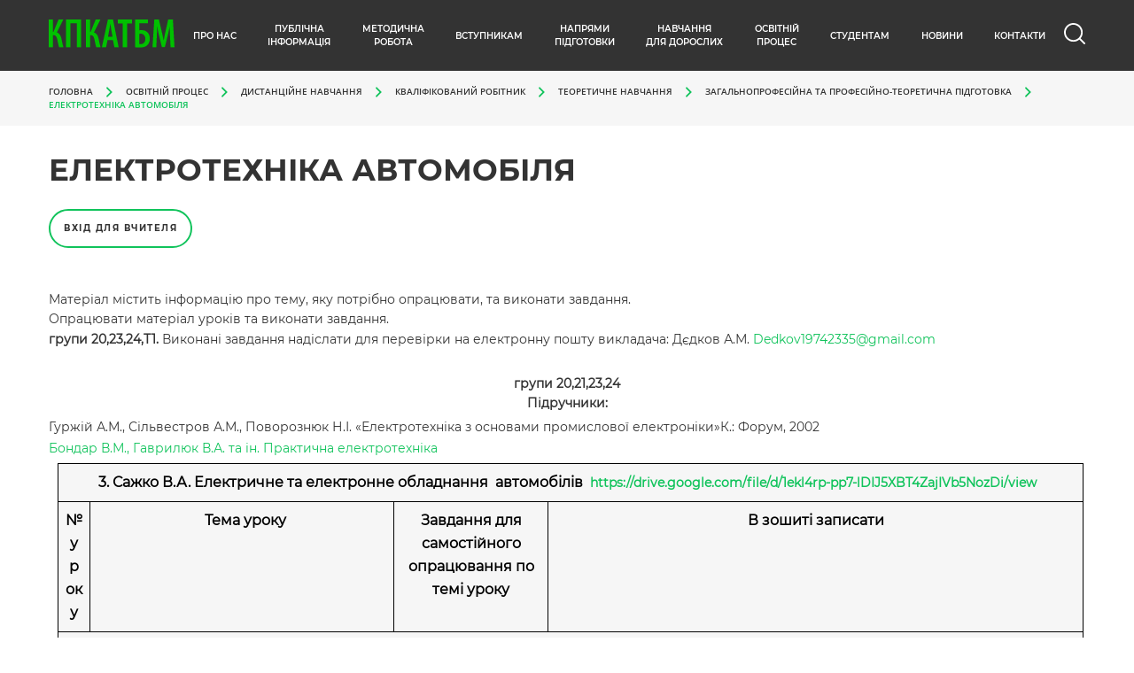

--- FILE ---
content_type: text/html; charset=UTF-8
request_url: https://www.budmechavto.com.ua/%D0%B5%D0%BB%D0%B5%D0%BA%D1%82%D1%80%D0%BE%D1%82%D0%B5%D1%85%D0%BD%D1%96%D0%BA%D0%B0-%D0%B0%D0%B2%D1%82%D0%BE%D0%BC%D0%BE%D0%B1%D1%96%D0%BB%D1%8F/
body_size: 168270
content:
<!DOCTYPE html>
<html lang="uk">
<head>
    <meta charset=utf-8>
    <meta name="viewport" content="width=device-width, initial-scale=1.0">
    <meta http-equiv="X-UA-Compatible" content="ie=edge">
            <title>Електротехніка автомобіля</title>
           
    <meta name="description" lang="ru" content="#">
    <meta name="keywords" content="#">
    <meta property="og:title" content="#">
    <meta property="og:type" content="#">
    <meta property="og:description" content="#">
    <!-- favicons -->
    <link rel="shortcut icon" href="https://www.budmechavto.com.ua/wp-content/themes/osvita/images/favicons/favicon.ico" type="image/x-icon" />
    <link rel="apple-touch-icon" sizes="57x57" href="https://www.budmechavto.com.ua/wp-content/themes/osvita/images/favicons/apple-touch-icon-57x57.png">
    <link rel="apple-touch-icon" sizes="60x60" href="https://www.budmechavto.com.ua/wp-content/themes/osvita/images/favicons/apple-touch-icon-60x60.png">
    <link rel="apple-touch-icon" sizes="72x72" href="https://www.budmechavto.com.ua/wp-content/themes/osvita/images/favicons/apple-touch-icon-72x72.png">
    <link rel="apple-touch-icon" sizes="76x76" href="https://www.budmechavto.com.ua/wp-content/themes/osvita/images/favicons/apple-touch-icon-76x76.png">
    <link rel="apple-touch-icon" sizes="114x114" href="https://www.budmechavto.com.ua/wp-content/themes/osvita/images/favicons/apple-touch-icon-114x114.png">
    <link rel="apple-touch-icon" sizes="120x120" href="https://www.budmechavto.com.ua/wp-content/themes/osvita/images/favicons/apple-touch-icon-120x120.png">
    <link rel="apple-touch-icon" sizes="144x144" href="https://www.budmechavto.com.ua/wp-content/themes/osvita/images/favicons/apple-touch-icon-144x144.png">
    <link rel="apple-touch-icon" sizes="152x152" href="https://www.budmechavto.com.ua/wp-content/themes/osvita/images/favicons/apple-touch-icon-152x152.png">
    <link rel="apple-touch-icon" sizes="180x180" href="https://www.budmechavto.com.ua/wp-content/themes/osvita/images/favicons/apple-touch-icon-180x180.png">
    <link rel="icon" type="image/png" href="https://www.budmechavto.com.ua/wp-content/themes/osvita/images/favicons/favicon-16x16.png" sizes="16x16">
    <link rel="icon" type="image/png" href="https://www.budmechavto.com.ua/wp-content/themes/osvita/images/favicons/favicon-32x32.png" sizes="32x32">
    <link rel="icon" type="image/png" href="https://www.budmechavto.com.ua/wp-content/themes/osvita/images/favicons/favicon-96x96.png" sizes="96x96">
    <link rel="icon" type="image/png" href="https://www.budmechavto.com.ua/wp-content/themes/osvita/images/favicons/android-chrome-192x192.png" sizes="192x192">
    <meta name="msapplication-square70x70logo" content="https://www.budmechavto.com.ua/wp-content/themes/osvita/images/favicons/smalltile.png" />
    <meta name="msapplication-square150x150logo" content="https://www.budmechavto.com.ua/wp-content/themes/osvita/images/favicons/mediumtile.png" />
    <meta name="msapplication-wide310x150logo" content="https://www.budmechavto.com.ua/wp-content/themes/osvita/images/favicons/widetile.png" />
    <meta name="msapplication-square310x310logo" content="https://www.budmechavto.com.ua/wp-content/themes/osvita/images/favicons/largetile.png" />


    <!--styles-->


    <link rel="stylesheet" href="https://www.budmechavto.com.ua/wp-content/themes/osvita/css/libs/owlcarousel/owl.carousel.min.css">

    <link rel="stylesheet" href="https://www.budmechavto.com.ua/wp-content/themes/osvita/css/libs/owlcarousel/owl.theme.default.min.css">

    <link rel="stylesheet" href="https://www.budmechavto.com.ua/wp-content/themes/osvita/css/libs/owlcarousel/jquery.fancybox.min.css">

    <link rel="stylesheet" href="https://www.budmechavto.com.ua/wp-content/themes/osvita/css/libs/file/filepond.css">

    <link rel="stylesheet" type="text/css" href="https://www.budmechavto.com.ua/wp-content/themes/osvita/css/style.css" />
    <link rel="stylesheet" type="text/css" href="https://www.budmechavto.com.ua/wp-content/themes/osvita/style.css" />
    <meta name='robots' content='max-image-preview:large' />
	<style>img:is([sizes="auto" i], [sizes^="auto," i]) { contain-intrinsic-size: 3000px 1500px }</style>
	<script type="text/javascript">
/* <![CDATA[ */
window._wpemojiSettings = {"baseUrl":"https:\/\/s.w.org\/images\/core\/emoji\/16.0.1\/72x72\/","ext":".png","svgUrl":"https:\/\/s.w.org\/images\/core\/emoji\/16.0.1\/svg\/","svgExt":".svg","source":{"concatemoji":"https:\/\/www.budmechavto.com.ua\/wp-includes\/js\/wp-emoji-release.min.js?ver=6.8.2"}};
/*! This file is auto-generated */
!function(s,n){var o,i,e;function c(e){try{var t={supportTests:e,timestamp:(new Date).valueOf()};sessionStorage.setItem(o,JSON.stringify(t))}catch(e){}}function p(e,t,n){e.clearRect(0,0,e.canvas.width,e.canvas.height),e.fillText(t,0,0);var t=new Uint32Array(e.getImageData(0,0,e.canvas.width,e.canvas.height).data),a=(e.clearRect(0,0,e.canvas.width,e.canvas.height),e.fillText(n,0,0),new Uint32Array(e.getImageData(0,0,e.canvas.width,e.canvas.height).data));return t.every(function(e,t){return e===a[t]})}function u(e,t){e.clearRect(0,0,e.canvas.width,e.canvas.height),e.fillText(t,0,0);for(var n=e.getImageData(16,16,1,1),a=0;a<n.data.length;a++)if(0!==n.data[a])return!1;return!0}function f(e,t,n,a){switch(t){case"flag":return n(e,"\ud83c\udff3\ufe0f\u200d\u26a7\ufe0f","\ud83c\udff3\ufe0f\u200b\u26a7\ufe0f")?!1:!n(e,"\ud83c\udde8\ud83c\uddf6","\ud83c\udde8\u200b\ud83c\uddf6")&&!n(e,"\ud83c\udff4\udb40\udc67\udb40\udc62\udb40\udc65\udb40\udc6e\udb40\udc67\udb40\udc7f","\ud83c\udff4\u200b\udb40\udc67\u200b\udb40\udc62\u200b\udb40\udc65\u200b\udb40\udc6e\u200b\udb40\udc67\u200b\udb40\udc7f");case"emoji":return!a(e,"\ud83e\udedf")}return!1}function g(e,t,n,a){var r="undefined"!=typeof WorkerGlobalScope&&self instanceof WorkerGlobalScope?new OffscreenCanvas(300,150):s.createElement("canvas"),o=r.getContext("2d",{willReadFrequently:!0}),i=(o.textBaseline="top",o.font="600 32px Arial",{});return e.forEach(function(e){i[e]=t(o,e,n,a)}),i}function t(e){var t=s.createElement("script");t.src=e,t.defer=!0,s.head.appendChild(t)}"undefined"!=typeof Promise&&(o="wpEmojiSettingsSupports",i=["flag","emoji"],n.supports={everything:!0,everythingExceptFlag:!0},e=new Promise(function(e){s.addEventListener("DOMContentLoaded",e,{once:!0})}),new Promise(function(t){var n=function(){try{var e=JSON.parse(sessionStorage.getItem(o));if("object"==typeof e&&"number"==typeof e.timestamp&&(new Date).valueOf()<e.timestamp+604800&&"object"==typeof e.supportTests)return e.supportTests}catch(e){}return null}();if(!n){if("undefined"!=typeof Worker&&"undefined"!=typeof OffscreenCanvas&&"undefined"!=typeof URL&&URL.createObjectURL&&"undefined"!=typeof Blob)try{var e="postMessage("+g.toString()+"("+[JSON.stringify(i),f.toString(),p.toString(),u.toString()].join(",")+"));",a=new Blob([e],{type:"text/javascript"}),r=new Worker(URL.createObjectURL(a),{name:"wpTestEmojiSupports"});return void(r.onmessage=function(e){c(n=e.data),r.terminate(),t(n)})}catch(e){}c(n=g(i,f,p,u))}t(n)}).then(function(e){for(var t in e)n.supports[t]=e[t],n.supports.everything=n.supports.everything&&n.supports[t],"flag"!==t&&(n.supports.everythingExceptFlag=n.supports.everythingExceptFlag&&n.supports[t]);n.supports.everythingExceptFlag=n.supports.everythingExceptFlag&&!n.supports.flag,n.DOMReady=!1,n.readyCallback=function(){n.DOMReady=!0}}).then(function(){return e}).then(function(){var e;n.supports.everything||(n.readyCallback(),(e=n.source||{}).concatemoji?t(e.concatemoji):e.wpemoji&&e.twemoji&&(t(e.twemoji),t(e.wpemoji)))}))}((window,document),window._wpemojiSettings);
/* ]]> */
</script>
<style id='wp-emoji-styles-inline-css' type='text/css'>

	img.wp-smiley, img.emoji {
		display: inline !important;
		border: none !important;
		box-shadow: none !important;
		height: 1em !important;
		width: 1em !important;
		margin: 0 0.07em !important;
		vertical-align: -0.1em !important;
		background: none !important;
		padding: 0 !important;
	}
</style>
<link rel='stylesheet' id='wp-block-library-css' href='https://www.budmechavto.com.ua/wp-includes/css/dist/block-library/style.min.css?ver=6.8.2' type='text/css' media='all' />
<style id='classic-theme-styles-inline-css' type='text/css'>
/*! This file is auto-generated */
.wp-block-button__link{color:#fff;background-color:#32373c;border-radius:9999px;box-shadow:none;text-decoration:none;padding:calc(.667em + 2px) calc(1.333em + 2px);font-size:1.125em}.wp-block-file__button{background:#32373c;color:#fff;text-decoration:none}
</style>
<style id='global-styles-inline-css' type='text/css'>
:root{--wp--preset--aspect-ratio--square: 1;--wp--preset--aspect-ratio--4-3: 4/3;--wp--preset--aspect-ratio--3-4: 3/4;--wp--preset--aspect-ratio--3-2: 3/2;--wp--preset--aspect-ratio--2-3: 2/3;--wp--preset--aspect-ratio--16-9: 16/9;--wp--preset--aspect-ratio--9-16: 9/16;--wp--preset--color--black: #000000;--wp--preset--color--cyan-bluish-gray: #abb8c3;--wp--preset--color--white: #ffffff;--wp--preset--color--pale-pink: #f78da7;--wp--preset--color--vivid-red: #cf2e2e;--wp--preset--color--luminous-vivid-orange: #ff6900;--wp--preset--color--luminous-vivid-amber: #fcb900;--wp--preset--color--light-green-cyan: #7bdcb5;--wp--preset--color--vivid-green-cyan: #00d084;--wp--preset--color--pale-cyan-blue: #8ed1fc;--wp--preset--color--vivid-cyan-blue: #0693e3;--wp--preset--color--vivid-purple: #9b51e0;--wp--preset--gradient--vivid-cyan-blue-to-vivid-purple: linear-gradient(135deg,rgba(6,147,227,1) 0%,rgb(155,81,224) 100%);--wp--preset--gradient--light-green-cyan-to-vivid-green-cyan: linear-gradient(135deg,rgb(122,220,180) 0%,rgb(0,208,130) 100%);--wp--preset--gradient--luminous-vivid-amber-to-luminous-vivid-orange: linear-gradient(135deg,rgba(252,185,0,1) 0%,rgba(255,105,0,1) 100%);--wp--preset--gradient--luminous-vivid-orange-to-vivid-red: linear-gradient(135deg,rgba(255,105,0,1) 0%,rgb(207,46,46) 100%);--wp--preset--gradient--very-light-gray-to-cyan-bluish-gray: linear-gradient(135deg,rgb(238,238,238) 0%,rgb(169,184,195) 100%);--wp--preset--gradient--cool-to-warm-spectrum: linear-gradient(135deg,rgb(74,234,220) 0%,rgb(151,120,209) 20%,rgb(207,42,186) 40%,rgb(238,44,130) 60%,rgb(251,105,98) 80%,rgb(254,248,76) 100%);--wp--preset--gradient--blush-light-purple: linear-gradient(135deg,rgb(255,206,236) 0%,rgb(152,150,240) 100%);--wp--preset--gradient--blush-bordeaux: linear-gradient(135deg,rgb(254,205,165) 0%,rgb(254,45,45) 50%,rgb(107,0,62) 100%);--wp--preset--gradient--luminous-dusk: linear-gradient(135deg,rgb(255,203,112) 0%,rgb(199,81,192) 50%,rgb(65,88,208) 100%);--wp--preset--gradient--pale-ocean: linear-gradient(135deg,rgb(255,245,203) 0%,rgb(182,227,212) 50%,rgb(51,167,181) 100%);--wp--preset--gradient--electric-grass: linear-gradient(135deg,rgb(202,248,128) 0%,rgb(113,206,126) 100%);--wp--preset--gradient--midnight: linear-gradient(135deg,rgb(2,3,129) 0%,rgb(40,116,252) 100%);--wp--preset--font-size--small: 13px;--wp--preset--font-size--medium: 20px;--wp--preset--font-size--large: 36px;--wp--preset--font-size--x-large: 42px;--wp--preset--spacing--20: 0.44rem;--wp--preset--spacing--30: 0.67rem;--wp--preset--spacing--40: 1rem;--wp--preset--spacing--50: 1.5rem;--wp--preset--spacing--60: 2.25rem;--wp--preset--spacing--70: 3.38rem;--wp--preset--spacing--80: 5.06rem;--wp--preset--shadow--natural: 6px 6px 9px rgba(0, 0, 0, 0.2);--wp--preset--shadow--deep: 12px 12px 50px rgba(0, 0, 0, 0.4);--wp--preset--shadow--sharp: 6px 6px 0px rgba(0, 0, 0, 0.2);--wp--preset--shadow--outlined: 6px 6px 0px -3px rgba(255, 255, 255, 1), 6px 6px rgba(0, 0, 0, 1);--wp--preset--shadow--crisp: 6px 6px 0px rgba(0, 0, 0, 1);}:where(.is-layout-flex){gap: 0.5em;}:where(.is-layout-grid){gap: 0.5em;}body .is-layout-flex{display: flex;}.is-layout-flex{flex-wrap: wrap;align-items: center;}.is-layout-flex > :is(*, div){margin: 0;}body .is-layout-grid{display: grid;}.is-layout-grid > :is(*, div){margin: 0;}:where(.wp-block-columns.is-layout-flex){gap: 2em;}:where(.wp-block-columns.is-layout-grid){gap: 2em;}:where(.wp-block-post-template.is-layout-flex){gap: 1.25em;}:where(.wp-block-post-template.is-layout-grid){gap: 1.25em;}.has-black-color{color: var(--wp--preset--color--black) !important;}.has-cyan-bluish-gray-color{color: var(--wp--preset--color--cyan-bluish-gray) !important;}.has-white-color{color: var(--wp--preset--color--white) !important;}.has-pale-pink-color{color: var(--wp--preset--color--pale-pink) !important;}.has-vivid-red-color{color: var(--wp--preset--color--vivid-red) !important;}.has-luminous-vivid-orange-color{color: var(--wp--preset--color--luminous-vivid-orange) !important;}.has-luminous-vivid-amber-color{color: var(--wp--preset--color--luminous-vivid-amber) !important;}.has-light-green-cyan-color{color: var(--wp--preset--color--light-green-cyan) !important;}.has-vivid-green-cyan-color{color: var(--wp--preset--color--vivid-green-cyan) !important;}.has-pale-cyan-blue-color{color: var(--wp--preset--color--pale-cyan-blue) !important;}.has-vivid-cyan-blue-color{color: var(--wp--preset--color--vivid-cyan-blue) !important;}.has-vivid-purple-color{color: var(--wp--preset--color--vivid-purple) !important;}.has-black-background-color{background-color: var(--wp--preset--color--black) !important;}.has-cyan-bluish-gray-background-color{background-color: var(--wp--preset--color--cyan-bluish-gray) !important;}.has-white-background-color{background-color: var(--wp--preset--color--white) !important;}.has-pale-pink-background-color{background-color: var(--wp--preset--color--pale-pink) !important;}.has-vivid-red-background-color{background-color: var(--wp--preset--color--vivid-red) !important;}.has-luminous-vivid-orange-background-color{background-color: var(--wp--preset--color--luminous-vivid-orange) !important;}.has-luminous-vivid-amber-background-color{background-color: var(--wp--preset--color--luminous-vivid-amber) !important;}.has-light-green-cyan-background-color{background-color: var(--wp--preset--color--light-green-cyan) !important;}.has-vivid-green-cyan-background-color{background-color: var(--wp--preset--color--vivid-green-cyan) !important;}.has-pale-cyan-blue-background-color{background-color: var(--wp--preset--color--pale-cyan-blue) !important;}.has-vivid-cyan-blue-background-color{background-color: var(--wp--preset--color--vivid-cyan-blue) !important;}.has-vivid-purple-background-color{background-color: var(--wp--preset--color--vivid-purple) !important;}.has-black-border-color{border-color: var(--wp--preset--color--black) !important;}.has-cyan-bluish-gray-border-color{border-color: var(--wp--preset--color--cyan-bluish-gray) !important;}.has-white-border-color{border-color: var(--wp--preset--color--white) !important;}.has-pale-pink-border-color{border-color: var(--wp--preset--color--pale-pink) !important;}.has-vivid-red-border-color{border-color: var(--wp--preset--color--vivid-red) !important;}.has-luminous-vivid-orange-border-color{border-color: var(--wp--preset--color--luminous-vivid-orange) !important;}.has-luminous-vivid-amber-border-color{border-color: var(--wp--preset--color--luminous-vivid-amber) !important;}.has-light-green-cyan-border-color{border-color: var(--wp--preset--color--light-green-cyan) !important;}.has-vivid-green-cyan-border-color{border-color: var(--wp--preset--color--vivid-green-cyan) !important;}.has-pale-cyan-blue-border-color{border-color: var(--wp--preset--color--pale-cyan-blue) !important;}.has-vivid-cyan-blue-border-color{border-color: var(--wp--preset--color--vivid-cyan-blue) !important;}.has-vivid-purple-border-color{border-color: var(--wp--preset--color--vivid-purple) !important;}.has-vivid-cyan-blue-to-vivid-purple-gradient-background{background: var(--wp--preset--gradient--vivid-cyan-blue-to-vivid-purple) !important;}.has-light-green-cyan-to-vivid-green-cyan-gradient-background{background: var(--wp--preset--gradient--light-green-cyan-to-vivid-green-cyan) !important;}.has-luminous-vivid-amber-to-luminous-vivid-orange-gradient-background{background: var(--wp--preset--gradient--luminous-vivid-amber-to-luminous-vivid-orange) !important;}.has-luminous-vivid-orange-to-vivid-red-gradient-background{background: var(--wp--preset--gradient--luminous-vivid-orange-to-vivid-red) !important;}.has-very-light-gray-to-cyan-bluish-gray-gradient-background{background: var(--wp--preset--gradient--very-light-gray-to-cyan-bluish-gray) !important;}.has-cool-to-warm-spectrum-gradient-background{background: var(--wp--preset--gradient--cool-to-warm-spectrum) !important;}.has-blush-light-purple-gradient-background{background: var(--wp--preset--gradient--blush-light-purple) !important;}.has-blush-bordeaux-gradient-background{background: var(--wp--preset--gradient--blush-bordeaux) !important;}.has-luminous-dusk-gradient-background{background: var(--wp--preset--gradient--luminous-dusk) !important;}.has-pale-ocean-gradient-background{background: var(--wp--preset--gradient--pale-ocean) !important;}.has-electric-grass-gradient-background{background: var(--wp--preset--gradient--electric-grass) !important;}.has-midnight-gradient-background{background: var(--wp--preset--gradient--midnight) !important;}.has-small-font-size{font-size: var(--wp--preset--font-size--small) !important;}.has-medium-font-size{font-size: var(--wp--preset--font-size--medium) !important;}.has-large-font-size{font-size: var(--wp--preset--font-size--large) !important;}.has-x-large-font-size{font-size: var(--wp--preset--font-size--x-large) !important;}
:where(.wp-block-post-template.is-layout-flex){gap: 1.25em;}:where(.wp-block-post-template.is-layout-grid){gap: 1.25em;}
:where(.wp-block-columns.is-layout-flex){gap: 2em;}:where(.wp-block-columns.is-layout-grid){gap: 2em;}
:root :where(.wp-block-pullquote){font-size: 1.5em;line-height: 1.6;}
</style>
<link rel='stylesheet' id='contact-form-7-css' href='https://www.budmechavto.com.ua/wp-content/plugins/contact-form-7/includes/css/styles.css?ver=5.4.2' type='text/css' media='all' />
<link rel='stylesheet' id='wp-pagenavi-css' href='https://www.budmechavto.com.ua/wp-content/plugins/wp-pagenavi/pagenavi-css.css?ver=2.70' type='text/css' media='all' />
<link rel='stylesheet' id='wps-visitor-style-css' href='https://www.budmechavto.com.ua/wp-content/plugins/wps-visitor-counter/styles/css/default.css?ver=2' type='text/css' media='all' />
<script type="text/javascript" src="https://www.budmechavto.com.ua/wp-includes/js/jquery/jquery.min.js?ver=3.7.1" id="jquery-core-js"></script>
<script type="text/javascript" src="https://www.budmechavto.com.ua/wp-includes/js/jquery/jquery-migrate.min.js?ver=3.4.1" id="jquery-migrate-js"></script>
<script type="text/javascript" id="wps-js-extra">
/* <![CDATA[ */
var wpspagevisit = {"ajaxurl":"https:\/\/www.budmechavto.com.ua\/wp-admin\/admin-ajax.php","ajax_nonce":"02784cade1"};
/* ]]> */
</script>
<script type="text/javascript" src="https://www.budmechavto.com.ua/wp-content/plugins/wps-visitor-counter/styles/js/custom.js?ver=1" id="wps-js"></script>
<link rel="https://api.w.org/" href="https://www.budmechavto.com.ua/wp-json/" /><link rel="alternate" title="JSON" type="application/json" href="https://www.budmechavto.com.ua/wp-json/wp/v2/pages/1524" /><link rel="EditURI" type="application/rsd+xml" title="RSD" href="https://www.budmechavto.com.ua/xmlrpc.php?rsd" />
<meta name="generator" content="WordPress 6.8.2" />
<link rel="canonical" href="https://www.budmechavto.com.ua/%d0%b5%d0%bb%d0%b5%d0%ba%d1%82%d1%80%d0%be%d1%82%d0%b5%d1%85%d0%bd%d1%96%d0%ba%d0%b0-%d0%b0%d0%b2%d1%82%d0%be%d0%bc%d0%be%d0%b1%d1%96%d0%bb%d1%8f/" />
<link rel='shortlink' href='https://www.budmechavto.com.ua/?p=1524' />
<link rel="alternate" title="oEmbed (JSON)" type="application/json+oembed" href="https://www.budmechavto.com.ua/wp-json/oembed/1.0/embed?url=https%3A%2F%2Fwww.budmechavto.com.ua%2F%25d0%25b5%25d0%25bb%25d0%25b5%25d0%25ba%25d1%2582%25d1%2580%25d0%25be%25d1%2582%25d0%25b5%25d1%2585%25d0%25bd%25d1%2596%25d0%25ba%25d0%25b0-%25d0%25b0%25d0%25b2%25d1%2582%25d0%25be%25d0%25bc%25d0%25be%25d0%25b1%25d1%2596%25d0%25bb%25d1%258f%2F" />
<link rel="alternate" title="oEmbed (XML)" type="text/xml+oembed" href="https://www.budmechavto.com.ua/wp-json/oembed/1.0/embed?url=https%3A%2F%2Fwww.budmechavto.com.ua%2F%25d0%25b5%25d0%25bb%25d0%25b5%25d0%25ba%25d1%2582%25d1%2580%25d0%25be%25d1%2582%25d0%25b5%25d1%2585%25d0%25bd%25d1%2596%25d0%25ba%25d0%25b0-%25d0%25b0%25d0%25b2%25d1%2582%25d0%25be%25d0%25bc%25d0%25be%25d0%25b1%25d1%2596%25d0%25bb%25d1%258f%2F&#038;format=xml" />
<link rel="icon" href="https://www.budmechavto.com.ua/wp-content/uploads/2023/05/емблема_нова-150x150.png" sizes="32x32" />
<link rel="icon" href="https://www.budmechavto.com.ua/wp-content/uploads/2023/05/емблема_нова-300x300.png" sizes="192x192" />
<link rel="apple-touch-icon" href="https://www.budmechavto.com.ua/wp-content/uploads/2023/05/емблема_нова-300x300.png" />
<meta name="msapplication-TileImage" content="https://www.budmechavto.com.ua/wp-content/uploads/2023/05/емблема_нова-300x300.png" />

</head>

<body>
<div class="main">
    <div class="main-content">
        <div class="header">
            <div class="wrapper">
                <div class="header-cnt">
                    <a href="/" class="logo">
                        <img src="https://www.budmechavto.com.ua/wp-content/themes/osvita/images/main/logo.svg" alt="svg">
                    </a>
                    <div class="header-nav">
                        <div class="header-nav-content">
                                                                <div class="header-nav-link header-nav-link-wrap">
                                        <a href="http://www.budmechavto.com.ua/about/" class="header-nav-link-trigger">
                                            <span onclick="location.href = 'http://www.budmechavto.com.ua/about/'">Про нас</span>
                                                                                            <img src="https://www.budmechavto.com.ua/wp-content/themes/osvita/images/main/arrow-r.svg" alt="svg">
                                                                                        </a>
                                                                                    <div class="header-nav-submenu header-nav-submenu-1 ">
                                                <a href="#" class="header-nav-submenu-title  header-nav-link-back">
                                                    <img src="https://www.budmechavto.com.ua/wp-content/themes/osvita/images/main/arrow-l-b.svg" alt="svg">
                                                    <span onclick="location.href = 'http://www.budmechavto.com.ua/about/'">Про нас</span>
                                                </a>
                                                                                                        <div class="header-nav-submenu-link ">
                                                            <a class="" href="http://www.budmechavto.com.ua/%d1%96%d1%81%d1%82%d0%be%d1%80%d1%96%d1%8f/">
                                                                <span onclick="location.href = 'http://www.budmechavto.com.ua/%d1%96%d1%81%d1%82%d0%be%d1%80%d1%96%d1%8f/'">Історія</span>
                                                                                                                            </a>
                                                                                                                    </div>
                                                                                                                <div class="header-nav-submenu-link ">
                                                            <a class="" href="http://www.budmechavto.com.ua/%d0%ba%d0%be%d0%bd%d1%82%d0%b8%d0%bd%d0%b3%d0%b5%d0%bd%d1%82/">
                                                                <span onclick="location.href = 'http://www.budmechavto.com.ua/%d0%ba%d0%be%d0%bd%d1%82%d0%b8%d0%bd%d0%b3%d0%b5%d0%bd%d1%82/'">Контингент</span>
                                                                                                                            </a>
                                                                                                                    </div>
                                                                                                                <div class="header-nav-submenu-link ">
                                                            <a class="" href="http://www.budmechavto.com.ua/%d0%ba%d0%be%d0%bb%d0%b5%d0%ba%d1%82%d0%b8%d0%b2/">
                                                                <span onclick="location.href = 'http://www.budmechavto.com.ua/%d0%ba%d0%be%d0%bb%d0%b5%d0%ba%d1%82%d0%b8%d0%b2/'">Колектив</span>
                                                                                                                            </a>
                                                                                                                    </div>
                                                                                                                <div class="header-nav-submenu-link ">
                                                            <a class="" href="http://www.budmechavto.com.ua/base/">
                                                                <span onclick="location.href = 'http://www.budmechavto.com.ua/base/'">Матеріально-технічне забезпечення</span>
                                                                                                                            </a>
                                                                                                                    </div>
                                                                                                                <div class="header-nav-submenu-link ">
                                                            <a class="" href="http://www.budmechavto.com.ua/%d1%81%d0%bf%d1%96%d0%b2%d1%80%d0%be%d0%b1%d1%96%d1%82%d0%bd%d0%b8%d1%86%d1%82%d0%b2%d0%be/">
                                                                <span onclick="location.href = 'http://www.budmechavto.com.ua/%d1%81%d0%bf%d1%96%d0%b2%d1%80%d0%be%d0%b1%d1%96%d1%82%d0%bd%d0%b8%d1%86%d1%82%d0%b2%d0%be/'">Співробітництво</span>
                                                                                                                            </a>
                                                                                                                    </div>
                                                                                                                <div class="header-nav-submenu-link ">
                                                            <a class="" href="https://www.budmechavto.com.ua/%d1%81%d1%82%d1%80%d1%83%d0%ba%d1%82%d1%83%d1%80%d0%b0-%d1%82%d0%b0-%d0%be%d1%80%d0%b3%d0%b0%d0%bd%d0%b8-%d1%83%d0%bf%d1%80%d0%b0%d0%b2%d0%bb%d1%96%d0%bd%d0%bd%d1%8f-%d0%b7%d0%b0%d0%ba%d0%bb%d0%b0/">
                                                                <span onclick="location.href = 'https://www.budmechavto.com.ua/%d1%81%d1%82%d1%80%d1%83%d0%ba%d1%82%d1%83%d1%80%d0%b0-%d1%82%d0%b0-%d0%be%d1%80%d0%b3%d0%b0%d0%bd%d0%b8-%d1%83%d0%bf%d1%80%d0%b0%d0%b2%d0%bb%d1%96%d0%bd%d0%bd%d1%8f-%d0%b7%d0%b0%d0%ba%d0%bb%d0%b0/'">Структура та органи управління закладу освіти</span>
                                                                                                                            </a>
                                                                                                                    </div>
                                                                                                                <div class="header-nav-submenu-link ">
                                                            <a class="" href="https://www.budmechavto.com.ua/%d0%ba%d0%b0%d0%b4%d1%80%d0%be%d0%b2%d0%b8%d0%b9-%d1%81%d0%ba%d0%bb%d0%b0%d0%b4-%d0%b7%d0%b0%d0%ba%d0%bb%d0%b0%d0%b4%d1%83-%d0%be%d1%81%d0%b2%d1%96%d1%82%d0%b8-%d0%b7%d0%b3%d1%96%d0%b4%d0%bd%d0%be-2/">
                                                                <span onclick="location.href = 'https://www.budmechavto.com.ua/%d0%ba%d0%b0%d0%b4%d1%80%d0%be%d0%b2%d0%b8%d0%b9-%d1%81%d0%ba%d0%bb%d0%b0%d0%b4-%d0%b7%d0%b0%d0%ba%d0%bb%d0%b0%d0%b4%d1%83-%d0%be%d1%81%d0%b2%d1%96%d1%82%d0%b8-%d0%b7%d0%b3%d1%96%d0%b4%d0%bd%d0%be-2/'">Кадровий склад закладу освіти згідно з ліцензійними умовами</span>
                                                                                                                            </a>
                                                                                                                    </div>
                                                                                                                <div class="header-nav-submenu-link ">
                                                            <a class="" href="https://www.budmechavto.com.ua/%d1%80%d0%b5%d0%b7%d1%83%d0%bb%d1%8c%d1%82%d0%b0%d1%82%d0%b8-%d0%bc%d0%be%d0%bd%d1%96%d1%82%d0%be%d1%80%d0%b8%d0%bd%d0%b3%d1%83-%d1%8f%d0%ba%d0%be%d1%81%d1%82%d1%96-%d0%be%d1%81%d0%b2%d1%96%d1%82/">
                                                                <span onclick="location.href = 'https://www.budmechavto.com.ua/%d1%80%d0%b5%d0%b7%d1%83%d0%bb%d1%8c%d1%82%d0%b0%d1%82%d0%b8-%d0%bc%d0%be%d0%bd%d1%96%d1%82%d0%be%d1%80%d0%b8%d0%bd%d0%b3%d1%83-%d1%8f%d0%ba%d0%be%d1%81%d1%82%d1%96-%d0%be%d1%81%d0%b2%d1%96%d1%82/'">Результати моніторингу якості освіти</span>
                                                                                                                            </a>
                                                                                                                    </div>
                                                                                                                <div class="header-nav-submenu-link ">
                                                            <a class="" href="http://www.budmechavto.com.ua/%d0%b2%d0%b0%d0%ba%d0%b0%d0%bd%d1%81%d1%96%d1%97/">
                                                                <span onclick="location.href = 'http://www.budmechavto.com.ua/%d0%b2%d0%b0%d0%ba%d0%b0%d0%bd%d1%81%d1%96%d1%97/'">Вакансії</span>
                                                                                                                            </a>
                                                                                                                    </div>
                                                                                                                <div class="header-nav-submenu-link ">
                                                            <a class="" href="https://www.budmechavto.com.ua/virtualniy-tur/">
                                                                <span onclick="location.href = 'https://www.budmechavto.com.ua/virtualniy-tur/'">Віртуальний тур</span>
                                                                                                                            </a>
                                                                                                                    </div>
                                                                                                    </div>
                                                                                </div>
                                                                        <div class="header-nav-link header-nav-link-wrap">
                                        <a href="http://www.budmechavto.com.ua/%d0%bf%d1%83%d0%b1%d0%bb%d1%96%d1%87%d0%bd%d0%b0-%d1%96%d0%bd%d1%84%d0%be%d1%80%d0%bc%d0%b0%d1%86%d1%96%d1%8f/" class="header-nav-link-trigger">
                                            <span onclick="location.href = 'http://www.budmechavto.com.ua/%d0%bf%d1%83%d0%b1%d0%bb%d1%96%d1%87%d0%bd%d0%b0-%d1%96%d0%bd%d1%84%d0%be%d1%80%d0%bc%d0%b0%d1%86%d1%96%d1%8f/'">Публічна <br> інформація</span>
                                                                                            <img src="https://www.budmechavto.com.ua/wp-content/themes/osvita/images/main/arrow-r.svg" alt="svg">
                                                                                        </a>
                                                                                    <div class="header-nav-submenu header-nav-submenu-1 ">
                                                <a href="#" class="header-nav-submenu-title  header-nav-link-back">
                                                    <img src="https://www.budmechavto.com.ua/wp-content/themes/osvita/images/main/arrow-l-b.svg" alt="svg">
                                                    <span onclick="location.href = 'http://www.budmechavto.com.ua/%d0%bf%d1%83%d0%b1%d0%bb%d1%96%d1%87%d0%bd%d0%b0-%d1%96%d0%bd%d1%84%d0%be%d1%80%d0%bc%d0%b0%d1%86%d1%96%d1%8f/'">Публічна <br> інформація</span>
                                                </a>
                                                                                                        <div class="header-nav-submenu-link ">
                                                            <a class="" href="http://www.budmechavto.com.ua/%d1%81%d1%82%d0%b0%d1%82%d1%83%d1%82/">
                                                                <span onclick="location.href = 'http://www.budmechavto.com.ua/%d1%81%d1%82%d0%b0%d1%82%d1%83%d1%82/'">Статут</span>
                                                                                                                            </a>
                                                                                                                    </div>
                                                                                                                <div class="header-nav-submenu-link ">
                                                            <a class="" href="http://www.budmechavto.com.ua/%d0%bb%d1%96%d1%86%d0%b5%d0%bd%d0%b7%d1%96%d1%97/">
                                                                <span onclick="location.href = 'http://www.budmechavto.com.ua/%d0%bb%d1%96%d1%86%d0%b5%d0%bd%d0%b7%d1%96%d1%97/'">Ліцензії</span>
                                                                                                                            </a>
                                                                                                                    </div>
                                                                                                                <div class="header-nav-submenu-link ">
                                                            <a class="" href="http://www.budmechavto.com.ua/%d0%ba%d0%be%d1%88%d1%82%d0%be%d1%80%d0%b8%d1%81-%d1%96-%d1%84%d1%96%d0%bd%d0%b0%d0%bd%d1%81%d0%be%d0%b2%d0%b8%d0%b9-%d0%b7%d0%b2%d1%96%d1%82/">
                                                                <span onclick="location.href = 'http://www.budmechavto.com.ua/%d0%ba%d0%be%d1%88%d1%82%d0%be%d1%80%d0%b8%d1%81-%d1%96-%d1%84%d1%96%d0%bd%d0%b0%d0%bd%d1%81%d0%be%d0%b2%d0%b8%d0%b9-%d0%b7%d0%b2%d1%96%d1%82/'">Кошторис і фінансовий звіт</span>
                                                                                                                            </a>
                                                                                                                    </div>
                                                                                                                <div class="header-nav-submenu-link ">
                                                            <a class="" href="http://www.budmechavto.com.ua/%d0%b4%d0%b5%d1%80%d0%b6%d0%b0%d0%b2%d0%bd%d1%96-%d0%b7%d0%b0%d0%ba%d1%83%d0%bf%d1%96%d0%b2%d0%bb%d1%96/">
                                                                <span onclick="location.href = 'http://www.budmechavto.com.ua/%d0%b4%d0%b5%d1%80%d0%b6%d0%b0%d0%b2%d0%bd%d1%96-%d0%b7%d0%b0%d0%ba%d1%83%d0%bf%d1%96%d0%b2%d0%bb%d1%96/'">Державні закупівлі</span>
                                                                                                                            </a>
                                                                                                                    </div>
                                                                                                                <div class="header-nav-submenu-link ">
                                                            <a class="" href="https://www.budmechavto.com.ua/%d0%b1%d0%b5%d0%b7%d0%b1%d0%b0%d1%80%d1%94%d1%80%d0%bd%d1%96%d1%81%d1%82%d1%8c/">
                                                                <span onclick="location.href = 'https://www.budmechavto.com.ua/%d0%b1%d0%b5%d0%b7%d0%b1%d0%b0%d1%80%d1%94%d1%80%d0%bd%d1%96%d1%81%d1%82%d1%8c/'">Безбар`єрність</span>
                                                                                                                            </a>
                                                                                                                    </div>
                                                                                                                <div class="header-nav-submenu-link ">
                                                            <a class="" href="http://www.budmechavto.com.ua/%d1%80%d1%96%d1%87%d0%bd%d0%b8%d0%b9-%d0%b7%d0%b2%d1%96%d1%82/">
                                                                <span onclick="location.href = 'http://www.budmechavto.com.ua/%d1%80%d1%96%d1%87%d0%bd%d0%b8%d0%b9-%d0%b7%d0%b2%d1%96%d1%82/'">Річний звіт</span>
                                                                                                                            </a>
                                                                                                                    </div>
                                                                                                                <div class="header-nav-submenu-link ">
                                                            <a class="" href="https://www.budmechavto.com.ua/%d0%bf%d0%be%d0%bb%d0%be%d0%b6%d0%b5%d0%bd%d0%bd%d1%8f/">
                                                                <span onclick="location.href = 'https://www.budmechavto.com.ua/%d0%bf%d0%be%d0%bb%d0%be%d0%b6%d0%b5%d0%bd%d0%bd%d1%8f/'">Положення та витяги з протоколів</span>
                                                                                                                            </a>
                                                                                                                    </div>
                                                                                                                <div class="header-nav-submenu-link ">
                                                            <a class="" href="http://www.budmechavto.com.ua/%d1%81%d0%be%d1%86%d1%96%d0%b0%d0%bb%d1%8c%d0%bd%d0%be-%d0%bf%d1%81%d0%b8%d1%85%d0%be%d0%bb%d0%be%d0%b3%d1%96%d1%87%d0%bd%d0%b8%d0%b9-%d1%81%d1%83%d0%bf%d1%80%d0%be%d0%b2%d1%96%d0%b4/">
                                                                <span onclick="location.href = 'http://www.budmechavto.com.ua/%d1%81%d0%be%d1%86%d1%96%d0%b0%d0%bb%d1%8c%d0%bd%d0%be-%d0%bf%d1%81%d0%b8%d1%85%d0%be%d0%bb%d0%be%d0%b3%d1%96%d1%87%d0%bd%d0%b8%d0%b9-%d1%81%d1%83%d0%bf%d1%80%d0%be%d0%b2%d1%96%d0%b4/'">Соціально-психологічний супровід</span>
                                                                                                                            </a>
                                                                                                                    </div>
                                                                                                                <div class="header-nav-submenu-link ">
                                                            <a class="" href="https://www.budmechavto.com.ua/%d0%b2%d0%b8%d1%81%d0%bd%d0%be%d0%b2%d0%be%d0%ba-%d1%89%d0%be%d0%b4%d0%be-%d0%b4%d0%be%d1%81%d1%82%d1%83%d0%bf%d0%bd%d0%be%d1%81%d1%82%d1%96-%d0%b1%d1%83%d0%b4%d1%96%d0%b2%d0%bb%d1%96-%d1%82%d0%b0/">
                                                                <span onclick="location.href = 'https://www.budmechavto.com.ua/%d0%b2%d0%b8%d1%81%d0%bd%d0%be%d0%b2%d0%be%d0%ba-%d1%89%d0%be%d0%b4%d0%be-%d0%b4%d0%be%d1%81%d1%82%d1%83%d0%bf%d0%bd%d0%be%d1%81%d1%82%d1%96-%d0%b1%d1%83%d0%b4%d1%96%d0%b2%d0%bb%d1%96-%d1%82%d0%b0/'">Висновок щодо доступності будівлі та приміщень для осіб з інвалідністю та інших маломобільних груп населення</span>
                                                                                                                            </a>
                                                                                                                    </div>
                                                                                                                <div class="header-nav-submenu-link ">
                                                            <a class="" href="https://www.budmechavto.com.ua/%d1%86%d0%b5%d0%bd%d1%82%d1%80-%d0%ba%d0%b0%d1%80%d1%94%d1%80%d0%b8/">
                                                                <span onclick="location.href = 'https://www.budmechavto.com.ua/%d1%86%d0%b5%d0%bd%d1%82%d1%80-%d0%ba%d0%b0%d1%80%d1%94%d1%80%d0%b8/'">Центр кар`єри</span>
                                                                                                                            </a>
                                                                                                                    </div>
                                                                                                                <div class="header-nav-submenu-link ">
                                                            <a class="" href="https://www.budmechavto.com.ua/%d0%bc%d0%be%d0%b2%d0%b0-%d0%bd%d0%b0%d0%b2%d1%87%d0%b0%d0%bd%d0%bd%d1%8f/">
                                                                <span onclick="location.href = 'https://www.budmechavto.com.ua/%d0%bc%d0%be%d0%b2%d0%b0-%d0%bd%d0%b0%d0%b2%d1%87%d0%b0%d0%bd%d0%bd%d1%8f/'">Мова освітнього процесу</span>
                                                                                                                            </a>
                                                                                                                    </div>
                                                                                                    </div>
                                                                                </div>
                                                                        <div class="header-nav-link header-nav-link-wrap">
                                        <a href="http://www.budmechavto.com.ua/%d0%bc%d0%b5%d1%82%d0%be%d0%b4%d0%b8%d1%87%d0%bd%d0%b0-%d1%80%d0%be%d0%b1%d0%be%d1%82%d0%b0/" class="header-nav-link-trigger">
                                            <span onclick="location.href = 'http://www.budmechavto.com.ua/%d0%bc%d0%b5%d1%82%d0%be%d0%b4%d0%b8%d1%87%d0%bd%d0%b0-%d1%80%d0%be%d0%b1%d0%be%d1%82%d0%b0/'">Методична <br> робота</span>
                                                                                            <img src="https://www.budmechavto.com.ua/wp-content/themes/osvita/images/main/arrow-r.svg" alt="svg">
                                                                                        </a>
                                                                                    <div class="header-nav-submenu header-nav-submenu-1 ">
                                                <a href="#" class="header-nav-submenu-title  header-nav-link-back">
                                                    <img src="https://www.budmechavto.com.ua/wp-content/themes/osvita/images/main/arrow-l-b.svg" alt="svg">
                                                    <span onclick="location.href = 'http://www.budmechavto.com.ua/%d0%bc%d0%b5%d1%82%d0%be%d0%b4%d0%b8%d1%87%d0%bd%d0%b0-%d1%80%d0%be%d0%b1%d0%be%d1%82%d0%b0/'">Методична <br> робота</span>
                                                </a>
                                                                                                        <div class="header-nav-submenu-link ">
                                                            <a class="" href="http://www.budmechavto.com.ua/%d0%b7%d1%80%d0%b0%d0%b7%d0%ba%d0%b8-%d0%b4%d0%be%d0%ba%d1%83%d0%bc%d0%b5%d0%bd%d1%82%d1%96%d0%b2/">
                                                                <span onclick="location.href = 'http://www.budmechavto.com.ua/%d0%b7%d1%80%d0%b0%d0%b7%d0%ba%d0%b8-%d0%b4%d0%be%d0%ba%d1%83%d0%bc%d0%b5%d0%bd%d1%82%d1%96%d0%b2/'">Документи</span>
                                                                                                                            </a>
                                                                                                                    </div>
                                                                                                                <div class="header-nav-submenu-link ">
                                                            <a class="" href="http://www.budmechavto.com.ua/%d0%b0%d1%82%d0%b5%d1%81%d1%82%d0%b0%d1%86%d1%96%d1%8f-%d0%bf%d0%b5%d0%b4%d0%b0%d0%b3%d0%be%d0%b3%d1%96%d1%87%d0%bd%d0%b8%d1%85-%d0%bf%d1%80%d0%b0%d1%86%d1%96%d0%b2%d0%bd%d0%b8%d0%ba%d1%96%d0%b2/">
                                                                <span onclick="location.href = 'http://www.budmechavto.com.ua/%d0%b0%d1%82%d0%b5%d1%81%d1%82%d0%b0%d1%86%d1%96%d1%8f-%d0%bf%d0%b5%d0%b4%d0%b0%d0%b3%d0%be%d0%b3%d1%96%d1%87%d0%bd%d0%b8%d1%85-%d0%bf%d1%80%d0%b0%d1%86%d1%96%d0%b2%d0%bd%d0%b8%d0%ba%d1%96%d0%b2/'">Атестація педпрацівників</span>
                                                                                                                            </a>
                                                                                                                    </div>
                                                                                                                <div class="header-nav-submenu-link ">
                                                            <a class="" href="http://www.budmechavto.com.ua/%d0%bd%d0%b0-%d0%b4%d0%be%d0%bf%d0%be%d0%bc%d0%be%d0%b3%d1%83-%d0%b2%d0%b8%d0%ba%d0%bb%d0%b0%d0%b4%d0%b0%d1%87%d0%b0%d0%bc/">
                                                                <span onclick="location.href = 'http://www.budmechavto.com.ua/%d0%bd%d0%b0-%d0%b4%d0%be%d0%bf%d0%be%d0%bc%d0%be%d0%b3%d1%83-%d0%b2%d0%b8%d0%ba%d0%bb%d0%b0%d0%b4%d0%b0%d1%87%d0%b0%d0%bc/'">На допомогу викладачам</span>
                                                                                                                            </a>
                                                                                                                    </div>
                                                                                                                <div class="header-nav-submenu-link ">
                                                            <a class="" href="http://www.budmechavto.com.ua/%d0%bd%d0%b0-%d0%b4%d0%be%d0%bf%d0%be%d0%bc%d0%be%d0%b3%d1%83-%d0%bc%d0%b0%d0%b9%d1%81%d1%82%d1%80%d0%b0%d0%bc-%d0%b2-%d0%bd/">
                                                                <span onclick="location.href = 'http://www.budmechavto.com.ua/%d0%bd%d0%b0-%d0%b4%d0%be%d0%bf%d0%be%d0%bc%d0%be%d0%b3%d1%83-%d0%bc%d0%b0%d0%b9%d1%81%d1%82%d1%80%d0%b0%d0%bc-%d0%b2-%d0%bd/'">На допомогу майстрам в/</span>
                                                                                                                            </a>
                                                                                                                    </div>
                                                                                                                <div class="header-nav-submenu-link ">
                                                            <a class="" href="http://www.budmechavto.com.ua/%d0%b3%d0%be%d0%bb%d0%be%d0%b2%d0%b0%d0%bc-%d0%bc%d0%b5%d1%82%d0%be%d0%b4%d0%b8%d1%87%d0%bd%d0%b8%d1%85-%d0%ba%d0%be%d0%bc%d1%96%d1%81%d1%96%d0%b9/">
                                                                <span onclick="location.href = 'http://www.budmechavto.com.ua/%d0%b3%d0%be%d0%bb%d0%be%d0%b2%d0%b0%d0%bc-%d0%bc%d0%b5%d1%82%d0%be%d0%b4%d0%b8%d1%87%d0%bd%d0%b8%d1%85-%d0%ba%d0%be%d0%bc%d1%96%d1%81%d1%96%d0%b9/'">Головам методичних комісій</span>
                                                                                                                            </a>
                                                                                                                    </div>
                                                                                                    </div>
                                                                                </div>
                                                                        <div class="header-nav-link header-nav-link-wrap">
                                        <a href="http://www.budmechavto.com.ua/%d0%b2%d1%81%d1%82%d1%83%d0%bf%d0%bd%d0%b8%d0%ba%d0%b0%d0%bc-2/" class="header-nav-link-trigger">
                                            <span onclick="location.href = 'http://www.budmechavto.com.ua/%d0%b2%d1%81%d1%82%d1%83%d0%bf%d0%bd%d0%b8%d0%ba%d0%b0%d0%bc-2/'">Вступникам</span>
                                                                                            <img src="https://www.budmechavto.com.ua/wp-content/themes/osvita/images/main/arrow-r.svg" alt="svg">
                                                                                        </a>
                                                                                    <div class="header-nav-submenu header-nav-submenu-1 ">
                                                <a href="#" class="header-nav-submenu-title  header-nav-link-back">
                                                    <img src="https://www.budmechavto.com.ua/wp-content/themes/osvita/images/main/arrow-l-b.svg" alt="svg">
                                                    <span onclick="location.href = 'http://www.budmechavto.com.ua/%d0%b2%d1%81%d1%82%d1%83%d0%bf%d0%bd%d0%b8%d0%ba%d0%b0%d0%bc-2/'">Вступникам</span>
                                                </a>
                                                                                                        <div class="header-nav-submenu-link ">
                                                            <a class="" href="http://www.budmechavto.com.ua/%d0%b7%d0%b0%d0%b3%d0%b0%d0%bb%d1%8c%d0%bd%d0%b0-%d1%96%d0%bd%d1%84%d0%be%d1%80%d0%bc%d0%b0%d1%86%d1%96%d1%8f/">
                                                                <span onclick="location.href = 'http://www.budmechavto.com.ua/%d0%b7%d0%b0%d0%b3%d0%b0%d0%bb%d1%8c%d0%bd%d0%b0-%d1%96%d0%bd%d1%84%d0%be%d1%80%d0%bc%d0%b0%d1%86%d1%96%d1%8f/'">Загальна інформація</span>
                                                                                                                            </a>
                                                                                                                    </div>
                                                                                                                <div class="header-nav-submenu-link ">
                                                            <a class="" href="http://www.budmechavto.com.ua/%d0%b4%d0%be%d0%ba%d1%83%d0%bc%d0%b5%d0%bd%d1%82%d0%b8-%d0%b4%d0%bb%d1%8f-%d0%b2%d1%81%d1%82%d1%83%d0%bf%d1%83/">
                                                                <span onclick="location.href = 'http://www.budmechavto.com.ua/%d0%b4%d0%be%d0%ba%d1%83%d0%bc%d0%b5%d0%bd%d1%82%d0%b8-%d0%b4%d0%bb%d1%8f-%d0%b2%d1%81%d1%82%d1%83%d0%bf%d1%83/'">Документи для вступу</span>
                                                                                                                            </a>
                                                                                                                    </div>
                                                                                                                <div class="header-nav-submenu-link ">
                                                            <a class="" href="http://www.budmechavto.com.ua/%d0%be%d0%bd%d0%bb%d0%b0%d0%b9%d0%bd-%d0%b2%d1%81%d1%82%d1%83%d0%bf/">
                                                                <span onclick="location.href = 'http://www.budmechavto.com.ua/%d0%be%d0%bd%d0%bb%d0%b0%d0%b9%d0%bd-%d0%b2%d1%81%d1%82%d1%83%d0%bf/'">Заява  онлайн</span>
                                                                                                                            </a>
                                                                                                                    </div>
                                                                                                                <div class="header-nav-submenu-link ">
                                                            <a class="" href="http://www.budmechavto.com.ua/%d1%84%d0%b0%d1%85%d0%be%d0%b2%d0%b5-%d0%b2%d0%b8%d0%bf%d1%80%d0%be%d0%b1%d1%83%d0%b2%d0%b0%d0%bd%d0%bd%d1%8f/">
                                                                <span onclick="location.href = 'http://www.budmechavto.com.ua/%d1%84%d0%b0%d1%85%d0%be%d0%b2%d0%b5-%d0%b2%d0%b8%d0%bf%d1%80%d0%be%d0%b1%d1%83%d0%b2%d0%b0%d0%bd%d0%bd%d1%8f/'">Фахове випробування</span>
                                                                                                                            </a>
                                                                                                                    </div>
                                                                                                                <div class="header-nav-submenu-link ">
                                                            <a class="" href="https://www.budmechavto.com.ua/%d0%bf%d1%80%d0%b0%d0%b2%d0%b8%d0%bb%d0%b0-%d0%bf%d0%be%d0%b2%d0%b5%d0%b4%d1%96%d0%bd%d0%ba%d0%b8-%d0%b7%d0%b4%d0%be%d0%b1%d1%83%d0%b2%d0%b0%d1%87%d0%b0-%d0%be%d1%81%d0%b2%d1%96%d1%82%d0%b8-%d0%b2/">
                                                                <span onclick="location.href = 'https://www.budmechavto.com.ua/%d0%bf%d1%80%d0%b0%d0%b2%d0%b8%d0%bb%d0%b0-%d0%bf%d0%be%d0%b2%d0%b5%d0%b4%d1%96%d0%bd%d0%ba%d0%b8-%d0%b7%d0%b4%d0%be%d0%b1%d1%83%d0%b2%d0%b0%d1%87%d0%b0-%d0%be%d1%81%d0%b2%d1%96%d1%82%d0%b8-%d0%b2/'">Правила поведінки здобувача освіти в закладі освіти</span>
                                                                                                                            </a>
                                                                                                                    </div>
                                                                                                                <div class="header-nav-submenu-link ">
                                                            <a class="" href="http://www.budmechavto.com.ua/%d0%b2%d0%b0%d1%80%d1%82%d1%96%d1%81%d1%82%d1%8c-%d0%bd%d0%b0%d0%b2%d1%87%d0%b0%d0%bd%d0%bd%d1%8f/">
                                                                <span onclick="location.href = 'http://www.budmechavto.com.ua/%d0%b2%d0%b0%d1%80%d1%82%d1%96%d1%81%d1%82%d1%8c-%d0%bd%d0%b0%d0%b2%d1%87%d0%b0%d0%bd%d0%bd%d1%8f/'">Вартість навчання</span>
                                                                                                                            </a>
                                                                                                                    </div>
                                                                                                                <div class="header-nav-submenu-link header-nav-link-wrap  header-nav-submenu-hover">
                                                            <a class="header-nav-link-trigger" href="http://www.budmechavto.com.ua/%d1%80%d0%b5%d0%b7%d1%83%d0%bb%d1%8c%d1%82%d0%b0%d1%82%d0%b8-%d0%b2%d1%81%d1%82%d1%83%d0%bf%d1%83/">
                                                                <span onclick="location.href = 'http://www.budmechavto.com.ua/%d1%80%d0%b5%d0%b7%d1%83%d0%bb%d1%8c%d1%82%d0%b0%d1%82%d0%b8-%d0%b2%d1%81%d1%82%d1%83%d0%bf%d1%83/'">Результати вступу</span>
                                                                                                                                    <img src="https://www.budmechavto.com.ua/wp-content/themes/osvita/images/main/arrow.svg" alt="arrow">
                                                                                                                                </a>
                                                                                                                            <div class="header-nav-submenu">
                                                                    <a href="#"
                                                                       class="header-nav-submenu-title  header-nav-link-back">
                                                                        <img
                                                                            src="https://www.budmechavto.com.ua/wp-content/themes/osvita/images/main/arrow-l-b.svg">
                                                                        Вступникам                                                                    </a>
                                                                                                                                                <div class="header-nav-submenu-link ">
                                                                                <a class="" href="http://www.budmechavto.com.ua/%d0%bd%d0%b0-%d0%b1%d0%b0%d0%b7%d1%96-9-%d0%b3%d0%be-%d0%ba%d0%bb%d0%b0%d1%81%d1%83/">
                                                                                    <span onclick="location.href = 'http://www.budmechavto.com.ua/%d0%bd%d0%b0-%d0%b1%d0%b0%d0%b7%d1%96-9-%d0%b3%d0%be-%d0%ba%d0%bb%d0%b0%d1%81%d1%83/'">На базі 9-го класу</span>
                                                                                                                                                                    </a>
                                                                                                                                                            </div>
                                                                                                                                                        <div class="header-nav-submenu-link ">
                                                                                <a class="" href="http://www.budmechavto.com.ua/%d0%bd%d0%b0-%d0%b1%d0%b0%d0%b7%d1%96-11-%d0%b3%d0%be-%d0%ba%d0%bb%d0%b0%d1%81%d1%83/">
                                                                                    <span onclick="location.href = 'http://www.budmechavto.com.ua/%d0%bd%d0%b0-%d0%b1%d0%b0%d0%b7%d1%96-11-%d0%b3%d0%be-%d0%ba%d0%bb%d0%b0%d1%81%d1%83/'">На базі 11-го класу</span>
                                                                                                                                                                    </a>
                                                                                                                                                            </div>
                                                                                                                                                        <div class="header-nav-submenu-link ">
                                                                                <a class="" href="http://www.budmechavto.com.ua/%d0%bc%d0%be%d0%bb%d0%be%d0%b4%d1%88%d0%b8%d0%b9-%d0%b1%d0%b0%d0%ba%d0%b0%d0%bb%d0%b0%d0%b2%d1%80/">
                                                                                    <span onclick="location.href = 'http://www.budmechavto.com.ua/%d0%bc%d0%be%d0%bb%d0%be%d0%b4%d1%88%d0%b8%d0%b9-%d0%b1%d0%b0%d0%ba%d0%b0%d0%bb%d0%b0%d0%b2%d1%80/'">Молодший бакалавр</span>
                                                                                                                                                                    </a>
                                                                                                                                                            </div>
                                                                                                                                            </div>
                                                                                                                        </div>
                                                                                                                <div class="header-nav-submenu-link ">
                                                            <a class="" href="http://www.budmechavto.com.ua/%d0%ba%d0%be%d0%bd%d0%ba%d1%83%d1%80%d1%81%d0%bd%d0%b8%d0%b9-%d0%b2%d1%96%d0%b4%d0%b1%d1%96%d1%80/">
                                                                <span onclick="location.href = 'http://www.budmechavto.com.ua/%d0%ba%d0%be%d0%bd%d0%ba%d1%83%d1%80%d1%81%d0%bd%d0%b8%d0%b9-%d0%b2%d1%96%d0%b4%d0%b1%d1%96%d1%80/'">Конкурсний відбір</span>
                                                                                                                            </a>
                                                                                                                    </div>
                                                                                                                <div class="header-nav-submenu-link ">
                                                            <a class="" href="http://www.budmechavto.com.ua/%d0%b3%d1%83%d1%80%d1%82%d0%be%d0%b6%d0%b8%d1%82%d0%be%d0%ba/">
                                                                <span onclick="location.href = 'http://www.budmechavto.com.ua/%d0%b3%d1%83%d1%80%d1%82%d0%be%d0%b6%d0%b8%d1%82%d0%be%d0%ba/'">Гуртожиток</span>
                                                                                                                            </a>
                                                                                                                    </div>
                                                                                                                <div class="header-nav-submenu-link ">
                                                            <a class="" href="https://www.budmechavto.com.ua/%d0%bf%d0%be%d0%bb%d0%be%d0%b6%d0%b5%d0%bd%d0%bd%d1%8f-%d1%82%d0%b0-%d0%bf%d0%bb%d0%b0%d0%bd-%d0%b7%d0%b0%d1%85%d0%be%d0%b4%d1%96%d0%b2/">
                                                                <span onclick="location.href = 'https://www.budmechavto.com.ua/%d0%bf%d0%be%d0%bb%d0%be%d0%b6%d0%b5%d0%bd%d0%bd%d1%8f-%d1%82%d0%b0-%d0%bf%d0%bb%d0%b0%d0%bd-%d0%b7%d0%b0%d1%85%d0%be%d0%b4%d1%96%d0%b2/'">Положення та план заходів профорієнтаційної роботи</span>
                                                                                                                            </a>
                                                                                                                    </div>
                                                                                                                <div class="header-nav-submenu-link ">
                                                            <a class="" href="http://www.budmechavto.com.ua/%d0%bf%d1%80%d0%b0%d0%b2%d0%b8%d0%bb%d0%b0-%d0%b2%d1%81%d1%82%d1%83%d0%bf%d1%83-%d0%ba%d0%b2%d0%b0%d0%bb%d1%96%d1%84%d1%96%d0%ba%d0%be%d0%b2%d0%b0%d0%bd%d0%b8%d1%85-%d1%80%d0%be%d0%b1%d1%96%d1%82/">
                                                                <span onclick="location.href = 'http://www.budmechavto.com.ua/%d0%bf%d1%80%d0%b0%d0%b2%d0%b8%d0%bb%d0%b0-%d0%b2%d1%81%d1%82%d1%83%d0%bf%d1%83-%d0%ba%d0%b2%d0%b0%d0%bb%d1%96%d1%84%d1%96%d0%ba%d0%be%d0%b2%d0%b0%d0%bd%d0%b8%d1%85-%d1%80%d0%be%d0%b1%d1%96%d1%82/'">Правила вступу кваліфікованих робітників</span>
                                                                                                                            </a>
                                                                                                                    </div>
                                                                                                                <div class="header-nav-submenu-link ">
                                                            <a class="" href="http://www.budmechavto.com.ua/%d0%bf%d1%80%d0%b0%d0%b2%d0%b8%d0%bb%d0%b0-%d0%b2%d1%81%d1%82%d1%83%d0%bf%d1%83-%d1%84%d0%b0%d1%85%d0%be%d0%b2%d0%be%d0%b3%d0%be-%d0%bc%d0%be%d0%bb%d0%be%d0%b4%d1%88%d0%be%d0%b3%d0%be-%d0%b1%d0%b0/">
                                                                <span onclick="location.href = 'http://www.budmechavto.com.ua/%d0%bf%d1%80%d0%b0%d0%b2%d0%b8%d0%bb%d0%b0-%d0%b2%d1%81%d1%82%d1%83%d0%bf%d1%83-%d1%84%d0%b0%d1%85%d0%be%d0%b2%d0%be%d0%b3%d0%be-%d0%bc%d0%be%d0%bb%d0%be%d0%b4%d1%88%d0%be%d0%b3%d0%be-%d0%b1%d0%b0/'">Правила вступу фахового молодшого бакалавра</span>
                                                                                                                            </a>
                                                                                                                    </div>
                                                                                                                <div class="header-nav-submenu-link ">
                                                            <a class="" href="https://www.budmechavto.com.ua/%d0%b2%d1%96%d0%b4%d0%b5%d0%be%d0%b7%d0%bd%d0%b0%d0%b9%d0%be%d0%bc%d1%81%d1%82%d0%b2%d0%be/">
                                                                <span onclick="location.href = 'https://www.budmechavto.com.ua/%d0%b2%d1%96%d0%b4%d0%b5%d0%be%d0%b7%d0%bd%d0%b0%d0%b9%d0%be%d0%bc%d1%81%d1%82%d0%b2%d0%be/'">Відеознайомство</span>
                                                                                                                            </a>
                                                                                                                    </div>
                                                                                                    </div>
                                                                                </div>
                                                                        <div class="header-nav-link header-nav-link-wrap">
                                        <a href="http://www.budmechavto.com.ua/%d0%bd%d0%b0%d0%bf%d1%80%d1%8f%d0%bc%d0%b8-%d0%bf%d1%96%d0%b4%d0%b3%d0%be%d1%82%d0%be%d0%b2%d0%ba%d0%b8/" class="header-nav-link-trigger">
                                            <span onclick="location.href = 'http://www.budmechavto.com.ua/%d0%bd%d0%b0%d0%bf%d1%80%d1%8f%d0%bc%d0%b8-%d0%bf%d1%96%d0%b4%d0%b3%d0%be%d1%82%d0%be%d0%b2%d0%ba%d0%b8/'">Напрями <br> підготовки</span>
                                                                                            <img src="https://www.budmechavto.com.ua/wp-content/themes/osvita/images/main/arrow-r.svg" alt="svg">
                                                                                        </a>
                                                                                    <div class="header-nav-submenu header-nav-submenu-1 header-nav-submenu-left">
                                                <a href="#" class="header-nav-submenu-title  header-nav-link-back">
                                                    <img src="https://www.budmechavto.com.ua/wp-content/themes/osvita/images/main/arrow-l-b.svg" alt="svg">
                                                    <span onclick="location.href = 'http://www.budmechavto.com.ua/%d0%bd%d0%b0%d0%bf%d1%80%d1%8f%d0%bc%d0%b8-%d0%bf%d1%96%d0%b4%d0%b3%d0%be%d1%82%d0%be%d0%b2%d0%ba%d0%b8/'">Напрями <br> підготовки</span>
                                                </a>
                                                                                                        <div class="header-nav-submenu-link ">
                                                            <a class="" href="http://www.budmechavto.com.ua/%d0%ba%d0%b2%d0%b0%d0%bb%d1%96%d1%84%d1%96%d0%ba%d0%be%d0%b2%d0%b0%d0%bd%d0%b8%d0%b9-%d1%80%d0%be%d0%b1%d1%96%d1%82%d0%bd%d0%b8%d0%ba-%d0%b4%d0%b5%d0%bd%d0%bd%d0%b0-%d1%84%d0%be%d1%80%d0%bc%d0%b0/">
                                                                <span onclick="location.href = 'http://www.budmechavto.com.ua/%d0%ba%d0%b2%d0%b0%d0%bb%d1%96%d1%84%d1%96%d0%ba%d0%be%d0%b2%d0%b0%d0%bd%d0%b8%d0%b9-%d1%80%d0%be%d0%b1%d1%96%d1%82%d0%bd%d0%b8%d0%ba-%d0%b4%d0%b5%d0%bd%d0%bd%d0%b0-%d1%84%d0%be%d1%80%d0%bc%d0%b0/'">Кваліфікований робітник (денна форма)</span>
                                                                                                                            </a>
                                                                                                                    </div>
                                                                                                                <div class="header-nav-submenu-link ">
                                                            <a class="" href="http://www.budmechavto.com.ua/%d0%bc%d0%be%d0%bb%d0%be%d0%b4%d1%88%d0%b8%d0%b9-%d0%b1%d0%b0%d0%ba%d0%b0%d0%bb%d0%b0%d0%b2%d1%80-%d0%b4%d0%b5%d0%bd%d0%bd%d0%b0-%d1%96-%d0%b7%d0%b0%d0%be%d1%87%d0%bd%d0%b0-%d1%84%d0%be%d1%80%d0%bc/">
                                                                <span onclick="location.href = 'http://www.budmechavto.com.ua/%d0%bc%d0%be%d0%bb%d0%be%d0%b4%d1%88%d0%b8%d0%b9-%d0%b1%d0%b0%d0%ba%d0%b0%d0%bb%d0%b0%d0%b2%d1%80-%d0%b4%d0%b5%d0%bd%d0%bd%d0%b0-%d1%96-%d0%b7%d0%b0%d0%be%d1%87%d0%bd%d0%b0-%d1%84%d0%be%d1%80%d0%bc/'">Фаховий молодший бакалавр (денна і заочна форма)</span>
                                                                                                                            </a>
                                                                                                                    </div>
                                                                                                                <div class="header-nav-submenu-link ">
                                                            <a class="" href="http://www.budmechavto.com.ua/%d0%ba%d0%b2%d0%b0%d0%bb%d1%96%d1%84%d1%96%d0%ba%d0%be%d0%b2%d0%b0%d0%bd%d0%b8%d0%b9-%d1%80%d0%be%d0%b1%d1%96%d1%82%d0%bd%d0%b8%d0%ba-%d0%b2%d0%b5%d1%87%d1%96%d1%80%d0%bd%d1%8f-%d1%84%d0%be%d1%80/">
                                                                <span onclick="location.href = 'http://www.budmechavto.com.ua/%d0%ba%d0%b2%d0%b0%d0%bb%d1%96%d1%84%d1%96%d0%ba%d0%be%d0%b2%d0%b0%d0%bd%d0%b8%d0%b9-%d1%80%d0%be%d0%b1%d1%96%d1%82%d0%bd%d0%b8%d0%ba-%d0%b2%d0%b5%d1%87%d1%96%d1%80%d0%bd%d1%8f-%d1%84%d0%be%d1%80/'">Кваліфікований робітник (вечірня форма – курсова підготовка)</span>
                                                                                                                            </a>
                                                                                                                    </div>
                                                                                                                <div class="header-nav-submenu-link ">
                                                            <a class="" href="https://www.budmechavto.com.ua/%d0%bd%d0%b0%d0%b2%d1%87%d0%b0%d0%bd%d0%bd%d1%8f-%d0%b7-%d0%bf%d0%b8%d1%82%d0%b0%d0%bd%d1%8c-%d0%be%d1%85%d0%be%d1%80%d0%be%d0%bd%d0%b8-%d0%bf%d1%80%d0%b0%d1%86%d1%96-%d1%82%d0%b0-%d0%b1%d0%b5%d0%b7/">
                                                                <span onclick="location.href = 'https://www.budmechavto.com.ua/%d0%bd%d0%b0%d0%b2%d1%87%d0%b0%d0%bd%d0%bd%d1%8f-%d0%b7-%d0%bf%d0%b8%d1%82%d0%b0%d0%bd%d1%8c-%d0%be%d1%85%d0%be%d1%80%d0%be%d0%bd%d0%b8-%d0%bf%d1%80%d0%b0%d1%86%d1%96-%d1%82%d0%b0-%d0%b1%d0%b5%d0%b7/'">Навчання з питань охорони праці та безпеки життєдіяльності</span>
                                                                                                                            </a>
                                                                                                                    </div>
                                                                                                    </div>
                                                                                </div>
                                                                        <div class="header-nav-link header-nav-link-wrap">
                                        <a href="https://www.budmechavto.com.ua/%d0%bd%d0%b0%d0%b2%d1%87%d0%b0%d0%bb%d1%8c%d0%bd%d0%be-%d0%bf%d1%80%d0%b0%d0%ba%d1%82%d0%b8%d1%87%d0%bd%d0%b8%d0%b9-%d1%86%d0%b5%d0%bd%d1%82%d1%80-2/" class="header-nav-link-trigger">
                                            <span onclick="location.href = 'https://www.budmechavto.com.ua/%d0%bd%d0%b0%d0%b2%d1%87%d0%b0%d0%bb%d1%8c%d0%bd%d0%be-%d0%bf%d1%80%d0%b0%d0%ba%d1%82%d0%b8%d1%87%d0%bd%d0%b8%d0%b9-%d1%86%d0%b5%d0%bd%d1%82%d1%80-2/'">Навчання<br> для дорослих</span>
                                                                                            <img src="https://www.budmechavto.com.ua/wp-content/themes/osvita/images/main/arrow-r.svg" alt="svg">
                                                                                        </a>
                                                                                    <div class="header-nav-submenu header-nav-submenu-1 header-nav-submenu-left">
                                                <a href="#" class="header-nav-submenu-title  header-nav-link-back">
                                                    <img src="https://www.budmechavto.com.ua/wp-content/themes/osvita/images/main/arrow-l-b.svg" alt="svg">
                                                    <span onclick="location.href = 'https://www.budmechavto.com.ua/%d0%bd%d0%b0%d0%b2%d1%87%d0%b0%d0%bb%d1%8c%d0%bd%d0%be-%d0%bf%d1%80%d0%b0%d0%ba%d1%82%d0%b8%d1%87%d0%bd%d0%b8%d0%b9-%d1%86%d0%b5%d0%bd%d1%82%d1%80-2/'">Навчання<br> для дорослих</span>
                                                </a>
                                                                                                        <div class="header-nav-submenu-link header-nav-link-wrap  header-nav-submenu-hover">
                                                            <a class="header-nav-link-trigger" href="http://www.budmechavto.com.ua/%d0%bd%d0%b0%d0%b2%d1%87%d0%b0%d0%bb%d1%8c%d0%bd%d0%be-%d0%bf%d1%80%d0%b0%d0%ba%d1%82%d0%b8%d1%87%d0%bd%d0%b8%d0%b9-%d1%86%d0%b5%d0%bd%d1%82%d1%80/">
                                                                <span onclick="location.href = 'http://www.budmechavto.com.ua/%d0%bd%d0%b0%d0%b2%d1%87%d0%b0%d0%bb%d1%8c%d0%bd%d0%be-%d0%bf%d1%80%d0%b0%d0%ba%d1%82%d0%b8%d1%87%d0%bd%d0%b8%d0%b9-%d1%86%d0%b5%d0%bd%d1%82%d1%80/'">Навчально- практичний центр</span>
                                                                                                                                    <img src="https://www.budmechavto.com.ua/wp-content/themes/osvita/images/main/arrow.svg" alt="arrow">
                                                                                                                                </a>
                                                                                                                            <div class="header-nav-submenu">
                                                                    <a href="#"
                                                                       class="header-nav-submenu-title  header-nav-link-back">
                                                                        <img
                                                                            src="https://www.budmechavto.com.ua/wp-content/themes/osvita/images/main/arrow-l-b.svg">
                                                                        Навчання<br> для дорослих                                                                    </a>
                                                                                                                                                <div class="header-nav-submenu-link ">
                                                                                <a class="" href="http://www.budmechavto.com.ua/%d0%b7%d0%b0%d0%b2%d0%b4%d0%b0%d0%bd%d0%bd%d1%8f/">
                                                                                    <span onclick="location.href = 'http://www.budmechavto.com.ua/%d0%b7%d0%b0%d0%b2%d0%b4%d0%b0%d0%bd%d0%bd%d1%8f/'">Завдання</span>
                                                                                                                                                                    </a>
                                                                                                                                                            </div>
                                                                                                                                                        <div class="header-nav-submenu-link ">
                                                                                <a class="" href="http://www.budmechavto.com.ua/%d0%ba%d0%b2%d0%b0%d0%bb%d1%96%d1%84%d1%96%d0%ba%d0%be%d0%b2%d0%b0%d0%bd%d0%b8%d0%b9-%d1%80%d0%be%d0%b1%d1%96%d1%82%d0%bd%d0%b8%d0%ba-%d0%b2%d0%b5%d1%87%d1%96%d1%80%d0%bd%d1%8f-%d1%84%d0%be%d1%80/">
                                                                                    <span onclick="location.href = 'http://www.budmechavto.com.ua/%d0%ba%d0%b2%d0%b0%d0%bb%d1%96%d1%84%d1%96%d0%ba%d0%be%d0%b2%d0%b0%d0%bd%d0%b8%d0%b9-%d1%80%d0%be%d0%b1%d1%96%d1%82%d0%bd%d0%b8%d0%ba-%d0%b2%d0%b5%d1%87%d1%96%d1%80%d0%bd%d1%8f-%d1%84%d0%be%d1%80/'">Професії</span>
                                                                                                                                                                    </a>
                                                                                                                                                            </div>
                                                                                                                                                        <div class="header-nav-submenu-link ">
                                                                                <a class="" href="http://www.budmechavto.com.ua/%d0%b2%d0%b8%d0%ba%d0%be%d0%bd%d0%b0%d0%bd%d0%bd%d1%8f/">
                                                                                    <span onclick="location.href = 'http://www.budmechavto.com.ua/%d0%b2%d0%b8%d0%ba%d0%be%d0%bd%d0%b0%d0%bd%d0%bd%d1%8f/'">Виконання</span>
                                                                                                                                                                    </a>
                                                                                                                                                            </div>
                                                                                                                                                        <div class="header-nav-submenu-link ">
                                                                                <a class="" href="https://www.budmechavto.com.ua/%d0%ba%d0%be%d0%bd%d0%ba%d1%83%d1%80%d1%81-worldskills-ukraine/">
                                                                                    <span onclick="location.href = 'https://www.budmechavto.com.ua/%d0%ba%d0%be%d0%bd%d0%ba%d1%83%d1%80%d1%81-worldskills-ukraine/'">Конкурс «WORLDSKILLS UKRAINE»</span>
                                                                                                                                                                    </a>
                                                                                                                                                            </div>
                                                                                                                                            </div>
                                                                                                                        </div>
                                                                                                                <div class="header-nav-submenu-link ">
                                                            <a class="" href="https://www.budmechavto.com.ua/%d0%ba%d0%b2%d0%b0%d0%bb%d1%96%d1%84%d1%96%d0%ba%d0%b0%d1%86%d1%96%d0%b9%d0%bd%d0%b8%d0%b9-%d1%86%d0%b5%d0%bd%d1%82%d1%80/">
                                                                <span onclick="location.href = 'https://www.budmechavto.com.ua/%d0%ba%d0%b2%d0%b0%d0%bb%d1%96%d1%84%d1%96%d0%ba%d0%b0%d1%86%d1%96%d0%b9%d0%bd%d0%b8%d0%b9-%d1%86%d0%b5%d0%bd%d1%82%d1%80/'">Кваліфікаційний центр</span>
                                                                                                                            </a>
                                                                                                                    </div>
                                                                                                                <div class="header-nav-submenu-link ">
                                                            <a class="" href="https://www.budmechavto.com.ua/%d0%bd%d0%b0%d0%b2%d1%87%d0%b0%d0%bd%d0%bd%d1%8f-%d0%bf%d0%be-%d0%b2%d0%b0%d1%83%d1%87%d0%b5%d1%80%d1%83/">
                                                                <span onclick="location.href = 'https://www.budmechavto.com.ua/%d0%bd%d0%b0%d0%b2%d1%87%d0%b0%d0%bd%d0%bd%d1%8f-%d0%bf%d0%be-%d0%b2%d0%b0%d1%83%d1%87%d0%b5%d1%80%d1%83/'">Навчання за ваучерами</span>
                                                                                                                            </a>
                                                                                                                    </div>
                                                                                                    </div>
                                                                                </div>
                                                                        <div class="header-nav-link header-nav-link-wrap">
                                        <a href="http://www.budmechavto.com.ua/%d0%be%d1%81%d0%b2%d1%96%d1%82%d0%bd%d1%96%d0%b9-%d0%bf%d1%80%d0%be%d1%86%d0%b5%d1%81/" class="header-nav-link-trigger">
                                            <span onclick="location.href = 'http://www.budmechavto.com.ua/%d0%be%d1%81%d0%b2%d1%96%d1%82%d0%bd%d1%96%d0%b9-%d0%bf%d1%80%d0%be%d1%86%d0%b5%d1%81/'">Освітній<br> процес</span>
                                                                                            <img src="https://www.budmechavto.com.ua/wp-content/themes/osvita/images/main/arrow-r.svg" alt="svg">
                                                                                        </a>
                                                                                    <div class="header-nav-submenu header-nav-submenu-1 header-nav-submenu-left">
                                                <a href="#" class="header-nav-submenu-title  header-nav-link-back">
                                                    <img src="https://www.budmechavto.com.ua/wp-content/themes/osvita/images/main/arrow-l-b.svg" alt="svg">
                                                    <span onclick="location.href = 'http://www.budmechavto.com.ua/%d0%be%d1%81%d0%b2%d1%96%d1%82%d0%bd%d1%96%d0%b9-%d0%bf%d1%80%d0%be%d1%86%d0%b5%d1%81/'">Освітній<br> процес</span>
                                                </a>
                                                                                                        <div class="header-nav-submenu-link header-nav-link-wrap  header-nav-submenu-hover">
                                                            <a class="header-nav-link-trigger" href="http://www.budmechavto.com.ua/%d1%80%d0%be%d0%b7%d0%ba%d0%bb%d0%b0%d0%b4/">
                                                                <span onclick="location.href = 'http://www.budmechavto.com.ua/%d1%80%d0%be%d0%b7%d0%ba%d0%bb%d0%b0%d0%b4/'">Розклад</span>
                                                                                                                                    <img src="https://www.budmechavto.com.ua/wp-content/themes/osvita/images/main/arrow.svg" alt="arrow">
                                                                                                                                </a>
                                                                                                                            <div class="header-nav-submenu">
                                                                    <a href="#"
                                                                       class="header-nav-submenu-title  header-nav-link-back">
                                                                        <img
                                                                            src="https://www.budmechavto.com.ua/wp-content/themes/osvita/images/main/arrow-l-b.svg">
                                                                        Освітній<br> процес                                                                    </a>
                                                                                                                                                <div class="header-nav-submenu-link ">
                                                                                <a class="" href="http://www.budmechavto.com.ua/%d0%b4%d0%b5%d0%bd%d0%bd%d0%b0-%d1%84%d0%be%d1%80%d0%bc%d0%b0-%d0%bd%d0%b0%d0%b2%d1%87%d0%b0%d0%bd%d0%bd%d1%8f/">
                                                                                    <span onclick="location.href = 'http://www.budmechavto.com.ua/%d0%b4%d0%b5%d0%bd%d0%bd%d0%b0-%d1%84%d0%be%d1%80%d0%bc%d0%b0-%d0%bd%d0%b0%d0%b2%d1%87%d0%b0%d0%bd%d0%bd%d1%8f/'">Денна форма</span>
                                                                                                                                                                    </a>
                                                                                                                                                            </div>
                                                                                                                                                        <div class="header-nav-submenu-link ">
                                                                                <a class="" href="http://www.budmechavto.com.ua/%d0%b7%d0%b0%d0%be%d1%87%d0%bd%d0%b0-%d1%84%d0%be%d1%80%d0%bc%d0%b0/">
                                                                                    <span onclick="location.href = 'http://www.budmechavto.com.ua/%d0%b7%d0%b0%d0%be%d1%87%d0%bd%d0%b0-%d1%84%d0%be%d1%80%d0%bc%d0%b0/'">Заочна форма</span>
                                                                                                                                                                    </a>
                                                                                                                                                            </div>
                                                                                                                                            </div>
                                                                                                                        </div>
                                                                                                                <div class="header-nav-submenu-link header-nav-link-wrap  header-nav-submenu-hover">
                                                            <a class="header-nav-link-trigger" href="http://www.budmechavto.com.ua/%d0%b4%d0%b8%d1%81%d1%82%d0%b0%d0%bd%d1%86%d1%96%d0%b9%d0%bd%d0%b5-%d0%bd%d0%b0%d0%b2%d1%87%d0%b0%d0%bd%d0%bd%d1%8f/">
                                                                <span onclick="location.href = 'http://www.budmechavto.com.ua/%d0%b4%d0%b8%d1%81%d1%82%d0%b0%d0%bd%d1%86%d1%96%d0%b9%d0%bd%d0%b5-%d0%bd%d0%b0%d0%b2%d1%87%d0%b0%d0%bd%d0%bd%d1%8f/'">Дистанційне навчання</span>
                                                                                                                                    <img src="https://www.budmechavto.com.ua/wp-content/themes/osvita/images/main/arrow.svg" alt="arrow">
                                                                                                                                </a>
                                                                                                                            <div class="header-nav-submenu">
                                                                    <a href="#"
                                                                       class="header-nav-submenu-title  header-nav-link-back">
                                                                        <img
                                                                            src="https://www.budmechavto.com.ua/wp-content/themes/osvita/images/main/arrow-l-b.svg">
                                                                        Освітній<br> процес                                                                    </a>
                                                                                                                                                <div class="header-nav-submenu-link ">
                                                                                <a class="" href="http://www.budmechavto.com.ua/%d0%ba%d0%b2%d0%b0%d0%bb%d1%96%d1%84%d1%96%d0%ba%d0%be%d0%b2%d0%b0%d0%bd%d0%b8%d0%b9-%d1%80%d0%be%d0%b1%d1%96%d1%82%d0%bd%d0%b8%d0%ba/">
                                                                                    <span onclick="location.href = 'http://www.budmechavto.com.ua/%d0%ba%d0%b2%d0%b0%d0%bb%d1%96%d1%84%d1%96%d0%ba%d0%be%d0%b2%d0%b0%d0%bd%d0%b8%d0%b9-%d1%80%d0%be%d0%b1%d1%96%d1%82%d0%bd%d0%b8%d0%ba/'">Кваліфікований робітник</span>
                                                                                                                                                                    </a>
                                                                                                                                                            </div>
                                                                                                                                                        <div class="header-nav-submenu-link ">
                                                                                <a class="" href="http://www.budmechavto.com.ua/%d0%bc%d0%be%d0%bb%d0%be%d0%b4%d1%88%d0%b8%d0%b9-%d0%b1%d0%b0%d0%ba%d0%b0%d0%bb%d0%b0%d0%b2%d1%80-%d0%b4%d1%81%d0%b8%d1%82/">
                                                                                    <span onclick="location.href = 'http://www.budmechavto.com.ua/%d0%bc%d0%be%d0%bb%d0%be%d0%b4%d1%88%d0%b8%d0%b9-%d0%b1%d0%b0%d0%ba%d0%b0%d0%bb%d0%b0%d0%b2%d1%80-%d0%b4%d1%81%d0%b8%d1%82/'">Молодший бакалавр</span>
                                                                                                                                                                    </a>
                                                                                                                                                            </div>
                                                                                                                                            </div>
                                                                                                                        </div>
                                                                                                    </div>
                                                                                </div>
                                                                        <div class="header-nav-link header-nav-link-wrap">
                                        <a href="http://www.budmechavto.com.ua/%d0%b2%d0%b8%d0%bf%d1%83%d1%81%d0%ba%d0%bd%d0%b8%d0%ba%d0%b0%d0%bc/" class="header-nav-link-trigger">
                                            <span onclick="location.href = 'http://www.budmechavto.com.ua/%d0%b2%d0%b8%d0%bf%d1%83%d1%81%d0%ba%d0%bd%d0%b8%d0%ba%d0%b0%d0%bc/'">Студентам</span>
                                                                                            <img src="https://www.budmechavto.com.ua/wp-content/themes/osvita/images/main/arrow-r.svg" alt="svg">
                                                                                        </a>
                                                                                    <div class="header-nav-submenu header-nav-submenu-1 header-nav-submenu-left">
                                                <a href="#" class="header-nav-submenu-title  header-nav-link-back">
                                                    <img src="https://www.budmechavto.com.ua/wp-content/themes/osvita/images/main/arrow-l-b.svg" alt="svg">
                                                    <span onclick="location.href = 'http://www.budmechavto.com.ua/%d0%b2%d0%b8%d0%bf%d1%83%d1%81%d0%ba%d0%bd%d0%b8%d0%ba%d0%b0%d0%bc/'">Студентам</span>
                                                </a>
                                                                                                        <div class="header-nav-submenu-link header-nav-link-wrap  header-nav-submenu-hover">
                                                            <a class="header-nav-link-trigger" href="http://www.budmechavto.com.ua/%d0%b4%d0%ba%d0%b0/">
                                                                <span onclick="location.href = 'http://www.budmechavto.com.ua/%d0%b4%d0%ba%d0%b0/'">ДКА</span>
                                                                                                                                    <img src="https://www.budmechavto.com.ua/wp-content/themes/osvita/images/main/arrow.svg" alt="arrow">
                                                                                                                                </a>
                                                                                                                            <div class="header-nav-submenu">
                                                                    <a href="#"
                                                                       class="header-nav-submenu-title  header-nav-link-back">
                                                                        <img
                                                                            src="https://www.budmechavto.com.ua/wp-content/themes/osvita/images/main/arrow-l-b.svg">
                                                                        Студентам                                                                    </a>
                                                                                                                                                <div class="header-nav-submenu-link ">
                                                                                <a class="" href="http://www.budmechavto.com.ua/%d0%b0%d0%b2%d1%82%d0%be%d1%80%d0%b5%d0%bc%d0%be%d0%bd%d1%82%d0%bd%d0%b8%d0%ba/">
                                                                                    <span onclick="location.href = 'http://www.budmechavto.com.ua/%d0%b0%d0%b2%d1%82%d0%be%d1%80%d0%b5%d0%bc%d0%be%d0%bd%d1%82%d0%bd%d0%b8%d0%ba/'">Авторемонтник</span>
                                                                                                                                                                    </a>
                                                                                                                                                            </div>
                                                                                                                                                        <div class="header-nav-submenu-link ">
                                                                                <a class="" href="http://www.budmechavto.com.ua/%d1%81%d0%bb%d1%8e%d1%81%d0%b0%d1%80-%d0%b7-%d1%80%d0%b5%d0%bc%d0%be%d0%bd%d1%82%d1%83-%d0%b4%d0%be%d1%80%d0%be%d0%b6%d0%bd%d1%8c%d0%be-%d0%b1%d1%83%d0%b4%d1%96%d0%b2%d0%b5%d0%bb%d1%8c%d0%bd%d0%b8/">
                                                                                    <span onclick="location.href = 'http://www.budmechavto.com.ua/%d1%81%d0%bb%d1%8e%d1%81%d0%b0%d1%80-%d0%b7-%d1%80%d0%b5%d0%bc%d0%be%d0%bd%d1%82%d1%83-%d0%b4%d0%be%d1%80%d0%be%d0%b6%d0%bd%d1%8c%d0%be-%d0%b1%d1%83%d0%b4%d1%96%d0%b2%d0%b5%d0%bb%d1%8c%d0%bd%d0%b8/'">Слюсар з ремонту ДБМ, Машиніст ПТМ</span>
                                                                                                                                                                    </a>
                                                                                                                                                            </div>
                                                                                                                                                        <div class="header-nav-submenu-link ">
                                                                                <a class="" href="http://www.budmechavto.com.ua/%d1%81%d0%bb%d1%8e%d1%81%d0%b0%d1%80-%d0%b7-%d1%80%d0%b5%d0%bc%d0%be%d0%bd%d1%82%d1%83-%d0%b4%d0%be%d1%80%d0%be%d0%b6%d0%bd%d1%8c%d0%be-%d0%b1%d1%83%d0%b4%d1%96%d0%b2%d0%b5%d0%bb%d1%8c%d0%bd%d0%b8-2/">
                                                                                    <span onclick="location.href = 'http://www.budmechavto.com.ua/%d1%81%d0%bb%d1%8e%d1%81%d0%b0%d1%80-%d0%b7-%d1%80%d0%b5%d0%bc%d0%be%d0%bd%d1%82%d1%83-%d0%b4%d0%be%d1%80%d0%be%d0%b6%d0%bd%d1%8c%d0%be-%d0%b1%d1%83%d0%b4%d1%96%d0%b2%d0%b5%d0%bb%d1%8c%d0%bd%d0%b8-2/'">Слюсар з ремонту ДБМ, Машиніст ЗБМ</span>
                                                                                                                                                                    </a>
                                                                                                                                                            </div>
                                                                                                                                                        <div class="header-nav-submenu-link ">
                                                                                <a class="" href="http://www.budmechavto.com.ua/%d0%bc%d0%b0%d0%b9%d1%81%d1%82%d0%b5%d1%80-%d0%b7-%d0%b4%d1%96%d0%b0%d0%b3%d0%bd%d0%be%d1%81%d1%82%d0%b8%d0%ba%d0%b8-%d1%82%d0%b0-%d0%bd%d0%b0%d0%bb%d0%b0%d0%b3%d0%be%d0%b4%d0%b6%d0%b5%d0%bd%d0%bd/">
                                                                                    <span onclick="location.href = 'http://www.budmechavto.com.ua/%d0%bc%d0%b0%d0%b9%d1%81%d1%82%d0%b5%d1%80-%d0%b7-%d0%b4%d1%96%d0%b0%d0%b3%d0%bd%d0%be%d1%81%d1%82%d0%b8%d0%ba%d0%b8-%d1%82%d0%b0-%d0%bd%d0%b0%d0%bb%d0%b0%d0%b3%d0%be%d0%b4%d0%b6%d0%b5%d0%bd%d0%bd/'">Слюсар-електрик з ремонту ЕУ, Майстер з діагностики та  НЕУ АЗ)</span>
                                                                                                                                                                    </a>
                                                                                                                                                            </div>
                                                                                                                                                        <div class="header-nav-submenu-link ">
                                                                                <a class="" href="http://www.budmechavto.com.ua/%d1%81%d0%bb%d1%8e%d1%81%d0%b0%d1%80-%d0%b7-%d1%80%d0%b5%d0%bc%d0%be%d0%bd%d1%82%d1%83-%d0%ba%d0%be%d0%bb%d1%96%d1%81%d0%bd%d0%b8%d1%85-%d1%82%d1%80%d0%b0%d0%bd%d1%81%d0%bf%d0%be%d1%80%d1%82%d0%bd/">
                                                                                    <span onclick="location.href = 'http://www.budmechavto.com.ua/%d1%81%d0%bb%d1%8e%d1%81%d0%b0%d1%80-%d0%b7-%d1%80%d0%b5%d0%bc%d0%be%d0%bd%d1%82%d1%83-%d0%ba%d0%be%d0%bb%d1%96%d1%81%d0%bd%d0%b8%d1%85-%d1%82%d1%80%d0%b0%d0%bd%d1%81%d0%bf%d0%be%d1%80%d1%82%d0%bd/'">Слюсар з ремонту КТЗ, Водій (категорія «С»)</span>
                                                                                                                                                                    </a>
                                                                                                                                                            </div>
                                                                                                                                            </div>
                                                                                                                        </div>
                                                                                                                <div class="header-nav-submenu-link ">
                                                            <a class="" href="https://www.budmechavto.com.ua/%d0%b4%d0%bb%d1%8f-%d0%ba%d0%b2%d0%b0%d0%bb%d1%96%d1%84%d1%96%d0%ba%d0%be%d0%b2%d0%b0%d0%bd%d0%b8%d1%85-%d1%80%d0%be%d0%b1%d1%96%d1%82%d0%bd%d0%b8%d0%ba%d1%96%d0%b2/">
                                                                <span onclick="location.href = 'https://www.budmechavto.com.ua/%d0%b4%d0%bb%d1%8f-%d0%ba%d0%b2%d0%b0%d0%bb%d1%96%d1%84%d1%96%d0%ba%d0%be%d0%b2%d0%b0%d0%bd%d0%b8%d1%85-%d1%80%d0%be%d0%b1%d1%96%d1%82%d0%bd%d0%b8%d0%ba%d1%96%d0%b2/'">Для кваліфікованих робітників</span>
                                                                                                                            </a>
                                                                                                                    </div>
                                                                                                                <div class="header-nav-submenu-link ">
                                                            <a class="" href="https://www.budmechavto.com.ua/%d0%b4%d0%bb%d1%8f-%d1%84%d0%b0%d1%85%d0%be%d0%b2%d0%b8%d1%85-%d0%bc%d0%be%d0%bb%d0%be%d0%b4%d1%88%d0%b8%d1%85-%d0%b1%d0%b0%d0%ba%d0%b0%d0%bb%d0%b0%d0%b2%d1%80%d1%96%d0%b2/">
                                                                <span onclick="location.href = 'https://www.budmechavto.com.ua/%d0%b4%d0%bb%d1%8f-%d1%84%d0%b0%d1%85%d0%be%d0%b2%d0%b8%d1%85-%d0%bc%d0%be%d0%bb%d0%be%d0%b4%d1%88%d0%b8%d1%85-%d0%b1%d0%b0%d0%ba%d0%b0%d0%bb%d0%b0%d0%b2%d1%80%d1%96%d0%b2/'">Для фахових молодших бакалаврів</span>
                                                                                                                            </a>
                                                                                                                    </div>
                                                                                                    </div>
                                                                                </div>
                                                                        <div class="header-nav-link ">
                                        <a href="https://www.budmechavto.com.ua/news/" class="">
                                            <span onclick="location.href = 'https://www.budmechavto.com.ua/news/'">НОВИНИ</span>
                                                                                    </a>
                                                                            </div>
                                                                        <div class="header-nav-link ">
                                        <a href="http://www.budmechavto.com.ua/%d0%ba%d0%be%d0%bd%d1%82%d0%b0%d0%ba%d1%82%d1%8b/" class="">
                                            <span onclick="location.href = 'http://www.budmechavto.com.ua/%d0%ba%d0%be%d0%bd%d1%82%d0%b0%d0%ba%d1%82%d1%8b/'">Контакти</span>
                                                                                    </a>
                                                                            </div>
                                                            </div>
                    </div>
                    <div class="header-cnt-right">
                        <a href="#" class="header-search-trigger call-popup" data-popup="searchPopup">
                            <svg width="24" height="24" viewBox="0 0 24 24" fill="none" xmlns="http://www.w3.org/2000/svg">
                                <g clip-path="url(#clip0000001)">
                                    <path d="M10.5636 0C4.73899 0 0 4.74145 0 10.5691C0 16.3971 4.73899 21.1382 10.5636 21.1382C16.3885 21.1382 21.1272 16.3971 21.1272 10.5691C21.1272 4.74145 16.3885 0 10.5636 0ZM10.5636 19.187C5.81421 19.187 1.9502 15.321 1.9502 10.5691C1.9502 5.81728 5.81421 1.95122 10.5636 1.95122C15.313 1.95122 19.177 5.81723 19.177 10.5691C19.177 15.321 15.313 19.187 10.5636 19.187Z" fill="white"/>
                                    <path d="M23.7018 22.3346L18.1112 16.7411C17.7302 16.36 17.1133 16.36 16.7324 16.7411C16.3514 17.1219 16.3514 17.7398 16.7324 18.1207L22.323 23.7142C22.5134 23.9047 22.7628 24 23.0124 24C23.2617 24 23.5113 23.9047 23.7018 23.7142C24.0827 23.3333 24.0827 22.7154 23.7018 22.3346Z" fill="white"/>
                                </g>
                                <defs>
                                    <clipPath id="clip0000001">
                                        <rect width="23.9875" height="24" fill="white"/>
                                    </clipPath>
                                </defs>
                            </svg>
                        </a>
                        <a href="#" class="menu-trigger">
                            <img class="menu-trigger-img menu-trigger-img-open" src="https://www.budmechavto.com.ua/wp-content/themes/osvita/images/main/burger.svg" alt="burger">
                            <img class="menu-trigger-img menu-trigger-img-close" src="https://www.budmechavto.com.ua/wp-content/themes/osvita/images/main/burger-close.svg" alt="burger">
                        </a>
                    </div>
                </div>
            </div>
        </div><div class="breadcrumbs">
    <div class="wrapper">
        <div class="breadcrumbs-cnt">
            <a href="/">Головна</a>
                                                <span class="breadcrumbs-slash"><img
                                src="https://www.budmechavto.com.ua/wp-content/themes/osvita/images/main/arrow-br.svg" alt="svg"></span>
                    <a href="https://www.budmechavto.com.ua/%d0%be%d1%81%d0%b2%d1%96%d1%82%d0%bd%d1%96%d0%b9-%d0%bf%d1%80%d0%be%d1%86%d0%b5%d1%81/">Освітній процес</a>
                                    <span class="breadcrumbs-slash"><img
                                src="https://www.budmechavto.com.ua/wp-content/themes/osvita/images/main/arrow-br.svg" alt="svg"></span>
                    <a href="https://www.budmechavto.com.ua/%d0%b4%d0%b8%d1%81%d1%82%d0%b0%d0%bd%d1%86%d1%96%d0%b9%d0%bd%d0%b5-%d0%bd%d0%b0%d0%b2%d1%87%d0%b0%d0%bd%d0%bd%d1%8f/">Дистанційне навчання</a>
                                    <span class="breadcrumbs-slash"><img
                                src="https://www.budmechavto.com.ua/wp-content/themes/osvita/images/main/arrow-br.svg" alt="svg"></span>
                    <a href="https://www.budmechavto.com.ua/%d0%ba%d0%b2%d0%b0%d0%bb%d1%96%d1%84%d1%96%d0%ba%d0%be%d0%b2%d0%b0%d0%bd%d0%b8%d0%b9-%d1%80%d0%be%d0%b1%d1%96%d1%82%d0%bd%d0%b8%d0%ba/">Кваліфікований робітник</a>
                                    <span class="breadcrumbs-slash"><img
                                src="https://www.budmechavto.com.ua/wp-content/themes/osvita/images/main/arrow-br.svg" alt="svg"></span>
                    <a href="https://www.budmechavto.com.ua/%d1%82%d0%b5%d0%be%d1%80%d0%b5%d1%82%d0%b8%d1%87%d0%bd%d0%b5-%d0%bd%d0%b0%d0%b2%d1%87%d0%b0%d0%bd%d0%bd%d1%8f/">Теоретичне навчання</a>
                                    <span class="breadcrumbs-slash"><img
                                src="https://www.budmechavto.com.ua/wp-content/themes/osvita/images/main/arrow-br.svg" alt="svg"></span>
                    <a href="https://www.budmechavto.com.ua/%d0%b7%d0%b0%d0%b3%d0%b0%d0%bb%d1%8c%d0%bd%d0%be%d0%bf%d1%80%d0%be%d1%84%d0%b5%d1%81%d1%96%d0%b9%d0%bd%d0%b0-%d1%82%d0%b0-%d0%bf%d1%80%d0%be%d1%84%d0%b5%d1%81%d1%96%d0%b9%d0%bd%d0%be-%d1%82%d0%b5/">Загальнопрофесійна та професійно-теоретична підготовка</a>
                                                        <span class="breadcrumbs-slash">
                <img src="https://www.budmechavto.com.ua/wp-content/themes/osvita/images/main/arrow-br.svg"
                     alt="svg">
            </span>
            <span>Електротехніка автомобіля</span>
        </div>
    </div>
</div>
<div class="subject section-block">
    <div class="wrapper">
        <h3 class="title">Електротехніка автомобіля</h3>
        <div class="info-block">
            <div class="info-block" style="margin-top: 20px;">
                <a id="accountLink" href="/wp-admin/" target="_blank" class="btn" style=" padding: 0px 15px;"><span
                            class="btn-el" style="min-height: 40px;">Вхід для вчителя</span></a>
            </div>
            
<p>Матеріал містить інформацію про тему, яку потрібно опрацювати, та виконати завдання.<br>Опрацювати матеріал уроків та виконати завдання.<br><strong>групи 20,23,24,Т1. </strong>Виконані завдання надіслати для перевірки на електронну пошту викладача: Дєдков А.М. <a href="mailto:Dedkov19742335@gmail.com">Dedkov19742335@gmail.com</a><br></p>



<p class="has-text-align-center"><mark class="has-inline-color has-vivid-red-color"><br></mark><strong>групи 20,21,23,24</strong><br><strong>Підручники:</strong></p>



<ol class="wp-block-list">
<li>Гуржій А.М., Сільвестров А.М., Поворознюк Н.І. «Електротехніка&nbsp;з основами промислової електроніки»К.: Форум, 2002</li>



<li><a href="https://drive.google.com/file/d/1ouNwMi-zm2hJuT_W20cOQuED8YljptbE/view?usp=sharing">Бондар В.М., Гаврилюк В.А. та ін. Практична електротехніка</a></li>
</ol>



<figure class="wp-block-table"><table><tbody><tr><td colspan="4"><strong>3. </strong><strong>Сажко</strong><strong> </strong><strong>В</strong><strong>.</strong><strong>А</strong><strong>. </strong><strong>Електричне</strong><strong> </strong><strong>та</strong><strong> </strong><strong>електронне</strong><strong> </strong><strong>обладнання</strong><strong>&nbsp; </strong><strong>автомобілів</strong><strong>&nbsp; </strong><strong><a href="https://drive.google.com/file/d/1ekl4rp-pp7-lDIJ5XBT4ZajIVb5NozDi/view">https://drive.google.com/file/d/1ekl4rp-pp7-lDIJ5XBT4ZajIVb5NozDi/view</a></strong> &nbsp;</td></tr><tr><td><strong>№</strong><strong> </strong><strong>уроку</strong></td><td><strong>&nbsp;</strong>&nbsp;<strong>Тема уроку</strong></td><td><strong>Завдання для самостійного опрацювання по темі уроку</strong></td><td><strong>В зошиті записати</strong></td></tr><tr><td colspan="4"><strong>Тема 1.Основи електростатики</strong></td></tr><tr><td>1</td><td>Вступ. Електронні і електричні системи автомобіля. Закон Кулона.</td><td>§2.3 (1)</td><td>1.Закон Кулона 2.Відповісти на контрольні запитання&nbsp; 1-3 с.20.</td></tr><tr><td colspan="4"><strong>Тема 2.Електричні кола постійного струму.</strong></td></tr><tr><td>2</td><td>Закон Ома. Закони Кірхгофа</td><td>§1.3 (2)</td><td>1.Відповісти на контрольні запитання 4, 6 с.16 (2) 2.Закони Кірхгофа</td></tr><tr><td>3</td><td>Розрахунок простих електричних кіл</td><td>§1.4 (2)</td><td>1.Відповісти&nbsp; на контрольні запитання 5 с.16 (2)</td></tr><tr><td>4/1</td><td>ЛПР1. Дослідження електричного кола постійного струму з послідовним і паралельним з’єднанням резисторів</td><td>&nbsp;</td><td><a href="https://drive.google.com/file/d/1sEeeLCXsmBoKD9wueB5ZCk5pXdTq3D3z/view?usp=sharing">інструкція</a><a href="https://drive.google.com/file/d/1sEeeLCXsmBoKD9wueB5ZCk5pXdTq3D3z/view?usp=sharing"> до ЛПР</a></td></tr><tr><td colspan="4"><strong>Тема 3.Електромагнетизм</strong></td></tr><tr><td>5</td><td>Загальні відомості. Магнітне поле. Основні характеристики магнітного поля. Перетворення електричної енергії.</td><td>§2.1 (2) §2.3 (2) §4.2 (1)</td><td>1.Відповісти&nbsp; на контрольні запитання 1-2 с.23 (2), 3 с.100 (1)</td></tr><tr><td>6</td><td>Самоіндукція і індуктивність</td><td>§ 2.7 (2)</td><td>1.Відповісти&nbsp; на контрольні запитання 6 с.23 (2)</td></tr><tr><td colspan="4"><strong>Тема 4.Електричні кола змінного струму</strong></td></tr><tr><td>7</td><td>Змінний струм та його генерування</td><td>§3.1 (2)</td><td>1.Відповісти&nbsp; на контрольні запитання 1 с.35 (2)</td></tr><tr><td>8</td><td>Закон Ома для кола змінного струму з індуктивністю, ємкістю. Коефіцієнт потужності</td><td>§ 3.4, 3.5 (2)</td><td>1.Відповісти&nbsp; на контрольні запитання 4 с.35 (2) &nbsp;</td></tr><tr><td colspan="4"><strong>Тема 5.Електричні та радіотехнічні вимірювання.</strong> <strong>Електровимірювальні прилади</strong></td></tr><tr><td>9</td><td>Терміни та визначення вимірювальної техніки. Магнітоелектронні аналогові вимірювальні прилади.</td><td>§ 5.1, 5.2 (2)</td><td>1.Відповісти&nbsp; на контрольні запитання 1 с.62 (2)</td></tr><tr><td>10</td><td>Амперметр, міліамперметр, вольтметр, мілівольтметр</td><td>§ 5.6, 5.7 (2)</td><td>1.Відповісти&nbsp; на контрольні запитання 8 с.62 (2)</td></tr><tr><td>11/2</td><td>ЛПР2 Вимірювання струму та напруги</td><td>&nbsp;</td><td>&nbsp;</td></tr><tr><td colspan="4"><strong>Тема 6.Електричні ланцюги та електричні схеми</strong></td></tr><tr><td>12</td><td>Електронно-променеві прилади. Напівпровідникові прилади.&nbsp; Біполярні транзистори.</td><td>§4.1 [2] §4.2, 4.3 [2]</td><td>1.Описати принцип роботи електронно-променевої трубки 2.Описати призначення діода</td></tr><tr><td>13</td><td>Узагальнюючий урок по темі.</td><td>&nbsp;</td><td>&nbsp;</td></tr><tr><td colspan="4"><strong>Тема 7. Трансформатори</strong></td></tr><tr><td>14</td><td>Принцип дії трансформатора.&nbsp; Режим роботи однофазного трансформатора</td><td>§ 6.1, 6.2 (2)</td><td>1.Відповісти&nbsp; на контрольні запитання 1, 3 с.73 (2)</td></tr><tr><td>15</td><td>Вимірювальні трансформатори.</td><td>§ 6.5 (2), 7.6 (1)</td><td>1.Відповісти&nbsp; на контрольні запитання 9 с.73 (2)</td></tr><tr><td>16</td><td>Автотрансформатори, будова, принцип дії.</td><td>§ 6.4 (2), 7.6 (1) &nbsp;</td><td>1.Відповісти&nbsp; на контрольні запитання 8 с.73 (2), 1-2 с.201 (1) &nbsp;</td></tr><tr><td colspan="4"><strong>Тема 8. Електричні машини</strong></td></tr><tr><td>17</td><td>Електричні машини постійного струму, принцип дії та будова. Схеми вмикання обмоток збудження</td><td>§7.1, 7.2.1, 7.2.4 (2) §9.2 (1) &nbsp;</td><td>1.Відповісти&nbsp; на контрольні запитання 4 с.105 (2), 1-3 с.255 (1)</td></tr><tr><td>18</td><td>Генератори постійного струму</td><td>§9.3 (1) §7.2.5 (2)</td><td>1.Відповісти&nbsp; на контрольні запитання 6 с.105 (2)</td></tr><tr><td colspan="4"><strong>Тема 9. Електрообладнання автомобіля</strong></td></tr><tr><td>19</td><td>Акамуляторні батареї автомобілів</td><td>§ 1.11 с.62- 65</td><td>Відповісти&nbsp; на контрольні запитання 1. Які ви знаєте джерела струму на автомобілі? 2. Для чого призначені АКБ? 3. Перелічіть основні електричні характеристики стартерних акумуляторних батарей</td></tr><tr><td>20</td><td>Призначення та будова автомобільних генераторів.&nbsp; Призначення електричного стартера та&nbsp; принцип&nbsp; роботи&nbsp;</td><td>§ 1.1, 1.6 (3) § 2.1&nbsp; с. 88-92 (3)</td><td>Відповісти&nbsp; на контрольні запитання 1. Яке основне призначення генератора? 2. Яка будова генератора?&nbsp;&nbsp;&nbsp; 3. Призначення електричного стартер 4. Принцип роботи електричного стартера &nbsp;</td></tr><tr><td>21/3</td><td>ЛПР3 Конструкція, принцип дії, характеристики автомобільного генератора і оцінка технічного стану</td><td>&nbsp;</td><td><a href="https://drive.google.com/file/d/1ekl4rp-pp7-lDIJ5XBT4ZajIVb5NozDi/view">https://drive.google.com/file/d/1ekl4rp-pp7-lDIJ5XBT4ZajIVb5NozDi/view</a> Оформити звіт до ЛПР №3</td></tr><tr><td>22</td><td>Будова і призначення основних частин&nbsp; фари головного освітлення.</td><td>§5.2 с. 284-287</td><td>1.Які існують конструкції фар?&nbsp; 2.Призначчення основних частин фар</td></tr><tr><td>23</td><td>Звукові сигнали. Скло- і фароочисники. Датчики.</td><td>§7.1 с.347-350 §7.2 с.349-351 §7.5 с.361-365</td><td>1.Поясніть будову та роботу звукових електричних сигналів. 2.Які електродвигуни використовують в склоочисниках? 3. Які датчики є в системі кондиціонування автомобіля?</td></tr><tr><td>24</td><td>Узагальнюючий урок по темі</td><td>&nbsp;</td><td>&nbsp;</td></tr></tbody></table></figure>



<p class="has-text-align-center"><strong>група Т-1</strong></p>



<p>Підручники:</p>



<ol style="list-style-type:1" class="wp-block-list">
<li><a href="https://pvmpu.poltava.ua/wp-content/uploads/2020/11/%D0%93%D1%83%D1%80%D0%B6%D1%96%D0%B9.-%D0%95%D0%BB%D0%B5%D0%BA%D1%82%D1%80%D0%BE%D1%82%D0%B5%D1%85%D0%BD%D1%96%D0%BA%D0%B0-%D0%B7-%D0%BE%D1%81%D0%BD%D0%BE%D0%B2%D0%B0%D0%BC%D0%B8-%D0%BF%D1%80%D0%BE%D0%BC%D0%B8%D1%81%D0%BB%D0%BE%D0%B2%D0%BE%D1%97-%D0%B5%D0%BB%D0%B5%D0%BA%D1%82%D1%80%D0%BE%D0%BD%D1%96%D0%BA%D0%B8-2.pdf">Гуржій А.М., Сільвестров А.М., Поворознюк Н.І. «Електротехніка&nbsp;з основами промислової електроніки»К.: Форум, 2002</a></li>



<li><a href="https://drive.google.com/file/d/1ouNwMi-zm2hJuT_W20cOQuED8YljptbE/view?usp=sharing">Бондар В.М., Гаврилюк В.А. та ін. Практична електротехніка</a></li>



<li><a href="https://blc-licey.org.ua/gurzhij-a-m-elektrotehnika-ta-osnovi-elektroniki-10-38-32-11-11-2020/">Гуржій А.М., Сільвестров А.М., Поворознюк Н.І. «Електротехніка з основами промислової електроніки»К.: Форум, 2020</a></li>
</ol>



<figure class="wp-block-table"><table><tbody><tr><td><strong>№</strong><strong> </strong><strong>уроку</strong></td><td><strong>&nbsp;</strong>&nbsp;<strong>Тема</strong><strong> </strong><strong>уроку</strong></td><td><strong>Завдання</strong><strong> </strong><strong>для</strong><strong> </strong><strong>самостійного</strong><strong> </strong><strong>опрацювання</strong><strong> </strong><strong>по</strong><strong> </strong><strong>темі</strong><strong> </strong><strong>уроку</strong></td><td><strong>В</strong><strong> </strong><strong>зошиті</strong><strong> </strong><strong>записати</strong></td></tr><tr><td colspan="4"><strong>Тема</strong><strong> 1.</strong><strong>Основи</strong><strong> </strong><strong>електростатики</strong><strong></strong></td></tr><tr><td>&nbsp;</td><td>&nbsp;</td><td>&nbsp;</td><td>&nbsp;</td></tr><tr><td>1</td><td>Вступ. Електронні і електричні системи автомобіля.</td><td>§2.3 (1)</td><td>1.Відповісти на контрольні запитання&nbsp; 1-3 с.20.</td></tr><tr><td>2</td><td>Закон Кулона.</td><td>§2.3 (1)</td><td>1.Закон Кулона</td></tr><tr><td colspan="4"><strong>Тема</strong><strong> 2.</strong><strong>Електричні</strong><strong> </strong><strong>кола</strong><strong> </strong><strong>постійного</strong><strong> </strong><strong>струму</strong><strong>.</strong></td></tr><tr><td>3</td><td>Закон Ома. Закон Кірхгофа</td><td>§1.3 (2)</td><td>1.Відповісти на контрольні запитання 4, 6 с.16 (2) 2.Закони Кірхгофа</td></tr><tr><td>4</td><td>Розрахунок простих електричних кіл. Розрахунок складних електричних кіл</td><td>§1.4 (2) §1.5 (2) §3.6 (1)</td><td>1.Відповісти&nbsp; на контрольні запитання 5, 7-8 с.16 (2)</td></tr><tr><td>5/1</td><td>ЛПР1. Дослідження електричного кола постійного струму з послідовним і паралельним з’єднанням резисторів</td><td>&nbsp;</td><td>&nbsp;</td></tr><tr><td>6/2</td><td>ЛПР1. Дослідження електричного кола постійного струму з змішаним з’єднанням резисторів</td><td>&nbsp;</td><td>&nbsp;</td></tr><tr><td>7</td><td>Узагальнюючий урок по темі</td><td>§1.6 (2)</td><td>1.Відповісти&nbsp; на контрольні запитання 9-10 с.16 (2)</td></tr><tr><td colspan="4"><strong>Тема</strong><strong> 3.</strong><strong>Електромагнетизм</strong></td></tr><tr><td>8</td><td>Загальні відомості. Магнітне поле. Основні характеристики магнітного поля</td><td>§2.1 (2) §2.3 (2) §4.2 (1)</td><td>1.Відповісти&nbsp; на контрольні запитання 1-2 с.23 (2), 3 с.100 (1)</td></tr><tr><td>9</td><td>Парамагнітні, діамагнітні та феромагнітні матеріали</td><td>§2.3 (2) §2.4 (2)</td><td>1.Відповісти&nbsp; на контрольні запитання 3 с.23 (2)</td></tr><tr><td>10</td><td>Перетворення електричної енергії у механічну. Перетворення механічної енергії в електричну</td><td>§2.5 (2) §2.5 (2)</td><td>1.Відповісти&nbsp; на контрольні запитання 4-5 с.23 (2)</td></tr><tr><td>11</td><td>Самоіндукція і індуктивність</td><td>§ 2.7 (2)</td><td>1.Відповісти&nbsp; на контрольні запитання 6 с.23 (2)</td></tr><tr><td colspan="4"><strong>Тема</strong><strong> 4. </strong><strong>Електричні</strong><strong> </strong><strong>кола</strong><strong> </strong><strong>змінного</strong><strong> </strong><strong>струму</strong><strong></strong></td></tr><tr><td>12</td><td>Змінний струм та його генерування</td><td>§3.1 (2)</td><td>1.Відповісти&nbsp; на контрольні запитання 1 с.35 (2)</td></tr><tr><td>13</td><td>Максимальні та діючі значення величини змінного струму. Електричне коло змінного струму з активним опором</td><td>§ 3.1 (2) § 3.2 (2) § 3.3 (2)</td><td>1.Відповісти&nbsp; на контрольні запитання 2-4 с.35 (2)</td></tr><tr><td>14</td><td>Закон Ома для кола змінного струму з індуктивністю, ємкістю. Коефіцієнт потужності</td><td>§ 3.4, 3.5 (2)</td><td>1.Відповісти&nbsp; на контрольні запитання 4 с.35 (2)</td></tr><tr><td>15</td><td>Трифазний струм. Чотирипровідна система&nbsp; з нульовим проводом</td><td>§ 3.6 (2), 3.7 (2) &nbsp;</td><td>1.Відповісти&nbsp; на контрольні запитання 7 с.35 (2)</td></tr><tr><td>16</td><td>Узагальнюючий урок по темі</td><td>§ 3.7 (2)</td><td>1.Відповісти&nbsp; на контрольні запитання 8 с.35 (2)</td></tr><tr><td colspan="4"><strong>Тема</strong><strong> 5. </strong><strong>Електричні</strong><strong> </strong><strong>та</strong><strong> </strong><strong>радіотехнічні</strong><strong> </strong><strong>вимірювання</strong><strong>. </strong><strong>Електровимірювальні</strong><strong> </strong><strong>прилади</strong></td></tr><tr><td>17</td><td>Терміни та визначення вимірювальної техніки. Магнітоелектронні аналогові вимірювальні прилади.</td><td>§ 5.1, 5.2 (2)</td><td>1.Відповісти&nbsp; на контрольні запитання 1 с.62 (2)</td></tr><tr><td>18</td><td>Амперметр, міліамперметр, вольтметр, мілівольтметр</td><td>§ 5.6, 5.7 (2)</td><td>1.Відповісти&nbsp; на контрольні запитання 8 с.62 (2)</td></tr><tr><td>19/2</td><td>ЛПР2 Вимірювання струму та напруги</td><td>&nbsp;</td><td>&nbsp;</td></tr><tr><td colspan="4"><strong>Тема 6. Електричні ланцюги та електричні схеми</strong></td></tr><tr><td>20</td><td>Види електричних схем і способи їх побудови. Умовні зображення компонентів електричних ланцюгів.</td><td>&nbsp;</td><td>&nbsp;</td></tr><tr><td>21</td><td>Електронно-променеві прилади. &nbsp;</td><td>§4.1 [2] &nbsp;</td><td>1.Описати принцип роботи електронно-променевої трубки &nbsp;</td></tr><tr><td>22</td><td>Напівпровідникові прилади.&nbsp; Біполярні транзистори.</td><td>§4.2 [2] §4.3 [2]</td><td>1.Описати призначення діода</td></tr><tr><td colspan="4"><strong>Тема</strong><strong> 7.</strong><strong>Трансформатори</strong></td></tr><tr><td>23</td><td>Принцип дії трансформатора. Режим роботи однофазного трансформатора. Трифазний трансформатор</td><td>§ 6.1 (2) § 6.2 (2) § 6.3 (2)</td><td>1.Відповісти&nbsp; на контрольні запитання 1, 3, 6 с.73 (2)</td></tr><tr><td>&nbsp; 24</td><td>Вимірювальні трансформатори, автотрансформатори, будова, принцип дії</td><td>§ 6.4, 6.5 (2)</td><td>1.Відповісти&nbsp; на контрольні запитання 8 с.73 (2)</td></tr><tr><td colspan="4"><strong>Тема</strong><strong> 8. </strong><strong>Електричні</strong><strong> </strong><strong>машини</strong><strong></strong></td></tr><tr><td>25</td><td>Призначення та принципи дії електричних машин</td><td>&nbsp;</td><td>&nbsp;</td></tr><tr><td>26</td><td>Електричні машини постійного струму, принцип дії та будова.</td><td>§7.1, 7.2.1, 7.2.4 (2)</td><td>1.Відповісти&nbsp; на контрольні запитання 4 с.105 (2),</td></tr><tr><td>27</td><td>Схеми вмикання обмоток збудження. Робота машин постійного струму в режимі двигуна</td><td>§9.2 (1)</td><td>1.Відповісти&nbsp; на контрольні запитання 1-3 с.255 (1)</td></tr><tr><td>28</td><td>Генератори постійного струму</td><td>§9.3 (1) §7.2.5 (2)</td><td>1.Відповісти&nbsp; на контрольні запитання 6 с.105 (2)</td></tr><tr><td>29</td><td>Електричні машини змінного&nbsp; струму</td><td>&nbsp;</td><td>&nbsp;</td></tr><tr><td>30</td><td>Узагальнюючий урок по темі.</td><td>&nbsp;</td><td>&nbsp;</td></tr><tr><td colspan="4">Тема 9. Електрообладнання автомобіля</td></tr><tr><td>31</td><td>Акамуляторні батареї автомобілів</td><td>§ 1.11 с.62- 65</td><td>Відповісти&nbsp; на контрольні запитання 1. Які ви знаєте джерела струму на автомобілі? 2. Для чого призначені АКБ? 3. Перелічіть основні електричні характеристики стартерних акумуляторних батарей<br><br></td></tr><tr><td>32</td><td>Призначення та будова автомобільних генераторів.&nbsp;</td><td>§ 1.1, 1.6 (3)</td><td>Відповісти&nbsp; на контрольні запитання 1. Яке основне призначення генератора? 2. Яка будова генератора?&nbsp;&nbsp;&nbsp;</td></tr><tr><td>&nbsp; 33</td><td>Принцип&nbsp; роботи генератора змінного струму.</td><td>§&nbsp; 1.2 § 1.3 § 1.4</td><td>1. Який принцип роботи генератора? 2. Як відбувається збудження генератора? 3. Опишіть принцип роботи трифазного випрямляч генератора.&nbsp;&nbsp;&nbsp;&nbsp;&nbsp;&nbsp;&nbsp;&nbsp;&nbsp;&nbsp;&nbsp;&nbsp;&nbsp;&nbsp;&nbsp;&nbsp;&nbsp;&nbsp;&nbsp;&nbsp;&nbsp;&nbsp;&nbsp;</td></tr><tr><td>34</td><td>ЛПР 3. Конструкція, принцип дії, характеристики автомобільного генератора</td><td>&nbsp;</td><td><a href="https://drive.google.com/file/d/1oyp_E8F8-9s6feoFAFZi7ew9VH-ySCEm/view?usp=sharing">матеріали</a><a href="https://drive.google.com/file/d/1oyp_E8F8-9s6feoFAFZi7ew9VH-ySCEm/view?usp=sharing"> </a><a href="https://drive.google.com/file/d/1oyp_E8F8-9s6feoFAFZi7ew9VH-ySCEm/view?usp=sharing">до уроку</a></td></tr><tr><td>35</td><td>ЛПР 3. Конструкція, принцип дії, характеристики автомобільного генератора</td><td>&nbsp;</td><td><a href="https://drive.google.com/file/d/1oyp_E8F8-9s6feoFAFZi7ew9VH-ySCEm/view?usp=sharing">матеріали</a><a href="https://drive.google.com/file/d/1oyp_E8F8-9s6feoFAFZi7ew9VH-ySCEm/view?usp=sharing"> </a><a href="https://drive.google.com/file/d/1oyp_E8F8-9s6feoFAFZi7ew9VH-ySCEm/view?usp=sharing">до уроку</a></td></tr><tr><td>36</td><td>Будова стартера. Призначення та&nbsp; принцип&nbsp; роботи&nbsp; стартера</td><td>§ 2.3&nbsp; с. 96-106 § 2.1&nbsp; с. 88-92</td><td>1. Описати будову стартера за рис. 2.8 2. Порівняти будову стартера СТ 142 та стартера СТ-362 3. Призначення електричного стартера 4. Перерахувати умови пуску двигуна внутрішнього згорання</td></tr><tr><td>37</td><td>Будова і призначення основних частин&nbsp; фари головного освітлення. Автомобільні лампи розжарювання</td><td>§5.2 с. 284-287</td><td>1. Які існують конструкції фар?&nbsp; 2&nbsp; Опишіть конструкцію круглої фари.&nbsp; 3 Які недоліки в конструкції круглих та прямокутних фар?&nbsp;&nbsp;&nbsp;&nbsp;&nbsp;&nbsp;&nbsp;&nbsp;&nbsp;&nbsp;&nbsp;&nbsp;&nbsp;&nbsp;&nbsp;&nbsp;&nbsp;&nbsp;&nbsp;&nbsp;&nbsp;&nbsp;&nbsp;&nbsp;&nbsp;&nbsp;&nbsp;&nbsp;&nbsp;&nbsp;&nbsp;&nbsp;</td></tr><tr><td>38</td><td>Звукові сигнали. Скло- і фароочисники.</td><td>§7.1 с.347-350 §7.2 с.349-351 &nbsp;</td><td>1.Поясніть будову та роботу звукових електричних сигналів. 2.Які електродвигуни використовують в склоочисниках? &nbsp;</td></tr><tr><td>39</td><td>Датчики і Індикатори температури. Датчики і індикатори тиску.</td><td>§7.5 с.361-365</td><td>3. Які датчики є в системі кондиціонування автомобіля?</td></tr><tr><td>40</td><td>Узагальнюючий урок по темі.</td><td>&nbsp;</td><td>&nbsp;</td></tr></tbody></table></figure>



<p class="has-text-align-center has-vivid-red-color has-text-color"><strong>група Т2 </strong></p>



<p>Підручники:</p>



<ol style="list-style-type:1" class="wp-block-list">
<li><a href="https://pvmpu.poltava.ua/wp-content/uploads/2020/11/%D0%93%D1%83%D1%80%D0%B6%D1%96%D0%B9.-%D0%95%D0%BB%D0%B5%D0%BA%D1%82%D1%80%D0%BE%D1%82%D0%B5%D1%85%D0%BD%D1%96%D0%BA%D0%B0-%D0%B7-%D0%BE%D1%81%D0%BD%D0%BE%D0%B2%D0%B0%D0%BC%D0%B8-%D0%BF%D1%80%D0%BE%D0%BC%D0%B8%D1%81%D0%BB%D0%BE%D0%B2%D0%BE%D1%97-%D0%B5%D0%BB%D0%B5%D0%BA%D1%82%D1%80%D0%BE%D0%BD%D1%96%D0%BA%D0%B8-2.pdf">Гуржій А.М., Сільвестров А.М., Поворознюк Н.І. «Електротехніка&nbsp;з основами промислової електроніки»К.: Форум, 2002</a></li>



<li><a href="https://drive.google.com/file/d/1ouNwMi-zm2hJuT_W20cOQuED8YljptbE/view?usp=sharing">Бондар В.М., Гаврилюк В.А. та ін. Практична електротехніка</a></li>
</ol>



<figure class="wp-block-table"><table><tbody><tr><td colspan="4"><strong>3. </strong><strong>Сажко</strong><strong> </strong><strong>В</strong><strong>.</strong><strong>А</strong><strong>. </strong><strong>Електричне</strong><strong> </strong><strong>та</strong><strong> </strong><strong>електронне</strong><strong> </strong><strong>обладнання</strong><strong>&nbsp; </strong><strong>автомобілів</strong><strong>&nbsp; </strong><strong><a href="https://drive.google.com/file/d/1ekl4rp-pp7-lDIJ5XBT4ZajIVb5NozDi/view">https://drive.google.com/file/d/1ekl4rp-pp7-lDIJ5XBT4ZajIVb5NozDi/view</a></strong> &nbsp;</td></tr><tr><td><strong>№</strong><strong> </strong><strong>уроку</strong></td><td><strong>&nbsp;</strong>&nbsp;<strong>Тема уроку</strong></td><td><strong>Завдання для самостійного опрацювання по темі уроку</strong></td><td><strong>В зошиті записати</strong></td></tr><tr><td colspan="4"><strong>Тема 1.Основи електростатики</strong></td></tr><tr><td>1</td><td>Вступ. Електронні і електричні системи автомобіля. Закон Кулона.</td><td>§2.3 (1)</td><td>1.Закон Кулона 2.Відповісти на контрольні запитання&nbsp; 1-3 с.20.</td></tr><tr><td colspan="4"><strong>Тема 2.Електричні кола постійного струму.</strong></td></tr><tr><td>2</td><td>Закон Ома. Закони Кірхгофа</td><td>§1.3 (2)</td><td>1.Відповісти на контрольні запитання 4, 6 с.16 (2) 2.Закони Кірхгофа</td></tr><tr><td>3</td><td>Розрахунок простих електричних кіл</td><td>§1.4 (2)</td><td>1.Відповісти&nbsp; на контрольні запитання 5 с.16 (2)</td></tr><tr><td>4/1</td><td>ЛПР1. Дослідження електричного кола постійного струму з послідовним і паралельним з’єднанням резисторів</td><td>&nbsp;</td><td><a href="https://drive.google.com/file/d/1sEeeLCXsmBoKD9wueB5ZCk5pXdTq3D3z/view?usp=sharing">інструкція</a><a href="https://drive.google.com/file/d/1sEeeLCXsmBoKD9wueB5ZCk5pXdTq3D3z/view?usp=sharing"> до ЛПР</a></td></tr><tr><td colspan="4"><strong>Тема 3.Електромагнетизм</strong></td></tr><tr><td>5</td><td>Загальні відомості. Магнітне поле. Основні характеристики магнітного поля. Перетворення електричної енергії.</td><td>§2.1 (2) §2.3 (2) §4.2 (1)</td><td>1.Відповісти&nbsp; на контрольні запитання 1-2 с.23 (2), 3 с.100 (1)</td></tr><tr><td>6</td><td>Самоіндукція і індуктивність</td><td>§ 2.7 (2)</td><td>1.Відповісти&nbsp; на контрольні запитання 6 с.23 (2)</td></tr><tr><td colspan="4"><strong>Тема 4.Електричні кола змінного струму</strong></td></tr><tr><td>7</td><td>Змінний струм та його генерування</td><td>§3.1 (2)</td><td>1.Відповісти&nbsp; на контрольні запитання 1 с.35 (2)</td></tr><tr><td>8</td><td>Закон Ома для кола змінного струму з індуктивністю, ємкістю. Коефіцієнт потужності</td><td>§ 3.4, 3.5 (2)</td><td>1.Відповісти&nbsp; на контрольні запитання 4 с.35 (2) &nbsp;</td></tr><tr><td colspan="4"><strong>Тема 5.Електричні та радіотехнічні вимірювання.</strong> <strong>Електровимірювальні прилади</strong></td></tr><tr><td>9</td><td>Терміни та визначення вимірювальної техніки. Магнітоелектронні аналогові вимірювальні прилади.</td><td>§ 5.1, 5.2 (2)</td><td>1.Відповісти&nbsp; на контрольні запитання 1 с.62 (2)</td></tr><tr><td>10</td><td>Амперметр, міліамперметр, вольтметр, мілівольтметр</td><td>§ 5.6, 5.7 (2)</td><td>1.Відповісти&nbsp; на контрольні запитання 8 с.62 (2)</td></tr><tr><td>11/2</td><td>ЛПР2 Вимірювання струму та напруги</td><td>&nbsp;</td><td>&nbsp;</td></tr><tr><td colspan="4"><strong>Тема 6.Електричні ланцюги та електричні схеми</strong></td></tr><tr><td>12</td><td>Електронно-променеві прилади. Напівпровідникові прилади.&nbsp; Біполярні транзистори.</td><td>§4.1 [2] §4.2, 4.3 [2]</td><td>1.Описати принцип роботи електронно-променевої трубки 2.Описати призначення діода</td></tr><tr><td>13</td><td>Узагальнюючий урок по темі.</td><td>&nbsp;</td><td>&nbsp;</td></tr><tr><td colspan="4"><strong>Тема 7. Трансформатори</strong></td></tr><tr><td>14</td><td>Принцип дії трансформатора.&nbsp; Режим роботи однофазного трансформатора</td><td>§ 6.1, 6.2 (2)</td><td>1.Відповісти&nbsp; на контрольні запитання 1, 3 с.73 (2)</td></tr><tr><td>15</td><td>Вимірювальні трансформатори.</td><td>§ 6.5 (2), 7.6 (1)</td><td>1.Відповісти&nbsp; на контрольні запитання 9 с.73 (2)</td></tr><tr><td>16</td><td>Автотрансформатори, будова, принцип дії.</td><td>§ 6.4 (2), 7.6 (1) &nbsp;</td><td>1.Відповісти&nbsp; на контрольні запитання 8 с.73 (2), 1-2 с.201 (1) &nbsp;</td></tr><tr><td colspan="4"><strong>Тема 8. Електричні машини</strong></td></tr><tr><td>17</td><td>Електричні машини постійного струму, принцип дії та будова. Схеми вмикання обмоток збудження</td><td>§7.1, 7.2.1, 7.2.4 (2) §9.2 (1) &nbsp;</td><td>1.Відповісти&nbsp; на контрольні запитання 4 с.105 (2), 1-3 с.255 (1)</td></tr><tr><td>18</td><td>Генератори постійного струму</td><td>§9.3 (1) §7.2.5 (2)</td><td>1.Відповісти&nbsp; на контрольні запитання 6 с.105 (2)</td></tr><tr><td colspan="4"><strong>Тема 9. Електрообладнання автомобіля</strong></td></tr><tr><td>19</td><td>Акамуляторні батареї автомобілів</td><td>§ 1.11 с.62- 65</td><td>Відповісти&nbsp; на контрольні запитання 1. Які ви знаєте джерела струму на автомобілі? 2. Для чого призначені АКБ? 3. Перелічіть основні електричні характеристики стартерних акумуляторних батарей</td></tr><tr><td>20</td><td>Призначення та будова автомобільних генераторів.&nbsp; Призначення електричного стартера та&nbsp; принцип&nbsp; роботи&nbsp;</td><td>§ 1.1, 1.6 (3) § 2.1&nbsp; с. 88-92 (3)</td><td>Відповісти&nbsp; на контрольні запитання 1. Яке основне призначення генератора? 2. Яка будова генератора?&nbsp;&nbsp;&nbsp; 3. Призначення електричного стартер 4. Принцип роботи електричного стартера &nbsp;</td></tr><tr><td>21/3</td><td>ЛПР3 Конструкція, принцип дії, характеристики автомобільного генератора і оцінка технічного стану</td><td>&nbsp;</td><td><a href="https://drive.google.com/file/d/1ekl4rp-pp7-lDIJ5XBT4ZajIVb5NozDi/view">https://drive.google.com/file/d/1ekl4rp-pp7-lDIJ5XBT4ZajIVb5NozDi/view</a> Оформити звіт до ЛПР №3</td></tr><tr><td>22</td><td>Будова і призначення основних частин&nbsp; фари головного освітлення.</td><td>§5.2 с. 284-287</td><td>1.Які існують конструкції фар?&nbsp; 2.Призначчення основних частин фар</td></tr><tr><td>23</td><td>Звукові сигнали. Скло- і фароочисники. Датчики.</td><td>§7.1 с.347-350 §7.2 с.349-351 §7.5 с.361-365</td><td>1.Поясніть будову та роботу звукових електричних сигналів. 2.Які електродвигуни використовують в склоочисниках? 3. Які датчики є в системі кондиціонування автомобіля?</td></tr><tr><td>24</td><td>Узагальнюючий урок по темі</td><td>&nbsp;</td><td>&nbsp;</td></tr></tbody></table></figure>
        </div>
                <div class="subject-benefits">
                    </div>
    </div>
</div>
<div class="footer">
    <div class="footer-top">
        <div class="wrapper">
            <div class="footer-column">
                <div class="footer-column-col footer-nuzno-img">
                    <h3>КОРИСНІ ПОСИЛАННЯ</h3>
                    <a href="https://www.president.gov.ua/">Президент України</a>
<a href="https://www.rada.gov.ua/">Верховна Рада України</a>
<a href="https://mon.gov.ua/ua">Міністерство освіти і науки України</a>
<a href="https://don.kyivcity.gov.ua/">Департамент освіти і науки (КМДА)</a>
<a href="http://osvita.ua/">Освіта.ua</a>
<a href="https://testportal.gov.ua/">Український центр оцінювання якості освіти</a>
<a href="https://imzo.gov.ua/">Інститут модернізації змісту освіти</a>
                </div>
            </div>
            <div class="footer-column">
                <div class="footer-column-col footer-nuzno-img">
                    <h3>ЕЛЕКТРОННІ РЕСУРСИ</h3>
                    <a href="https://www.budmechavto.com.ua/%d0%b5%d0%bb%d0%b5%d0%ba%d1%82%d1%80%d0%be%d0%bd%d0%bd%d1%96-%d0%bf%d0%be%d1%81%d0%b8%d0%bb%d0%b0%d0%bd%d0%bd%d1%8f/">Електронні підручники</a>
                </div>
                <div class="footer-column-col footer-column-col-pc">
                    <h3>Адреса:</h3>
                    <div class="footer-column-row">
                        <p>вул. Івана Дзюби, 15-а,  м.Київ, 03134</p>
                        <div class="footer-column-links">
                            <a href="#" class="foot-link">
                                <span class="foot-link-img"><img
                                            src="https://www.budmechavto.com.ua/wp-content/themes/osvita/images/main/email-s.svg"
                                            alt="link"></span>
                                <span>vpuavto@gmail.com</span>
                            </a>
                            <a href="#" class="foot-link">
                                <span class="foot-link-img"><img
                                            src="https://www.budmechavto.com.ua/wp-content/themes/osvita/images/main/tel-s.svg"
                                            alt="link"></span>
                                <span>099 670 02 73</span>
                            </a>
                        </div>
                    </div>
                </div>
            </div>
            <div class="footer-column">
                <div class="footer-column-col" style="margin-bottom: 15px;">
					<style>
						.info-block p {
							line-height: 22px;
						}
						.info-block ol {
    						list-style: auto; 
						}
						.info-block ol > li::before {
    						content: " ";
						}
						body sup {
							top: -0.5em;
							position: relative;
						}
						.info-block ol > li strong {
							font-weight:900;
							color: black;
						}
						.footer-column-row {
							display: flex;
							align-items: baseline;
							justify-content: space-between;
							width: 100%;
							margin-top: 5px;
						}
						.footer-column-col {
								min-height:165px; 
						}
						.footer-bottom {
							margin-top: -80px;
							min-height: 100px;
						}
						#wpsvctable img {
							display: none;
						}
						
						#wpsvctable {
							font-family: 'Montserrat Bold';
							font-size: 11px;
   							line-height: 35px;
    						text-transform: uppercase;
						}
					
						.wps_text_glowing {
							display: none;
						}
						.wpsvcyesterday {
							display: none;
						}
						#wpsvcviews {
							display: none;
						}
						
						#wpsvctotalviews {
							display: none;
						}
						#wpsvconline {
							display: none;
						}
						
						#wpsvcdate {
							display: none;
						}
						
						#wpsvcattribution {
							display: none;
						}
						
						
						#wpsvcip {
							display: none;
						}
						.wps_visitor_title {
							display: none;
						}
					</style>
					<h3>СТАТИСТИКА</h3>
                    
						

			
	
		

	
			
			
		
		
						

		
	
							
					
		<div id='mvcwid'style='text-align: wps_visitor_wpsvc_align; color: #000000;'><h3 class='wps_visitor_title'>Our Visitor</h3><div id="wpsvccount"><div class="wps_text_glowing effect-white">
    						<span>1</span>
							<span>9</span>
							<span>3</span>
							<span>3</span>
							<span>8</span>
							<span>1</span>
							
						</div></div>
	<div id="wpsvctable"><div id="wpsvcvisit" style='text-align: wps_visitor_wpsvc_align; color: #000000;'><img src='https://www.budmechavto.com.ua/wp-content/plugins/wps-visitor-counter/counter/user_today.png'> СЬОГОДНІ : <span style="color: #10C35B; float:right;">36</span></div><div id="wpsvcyesterday" style='text-align: wps_visitor_wpsvc_align; color: #000000;'><img src='https://www.budmechavto.com.ua/wp-content/plugins/wps-visitor-counter/counter/user_yesterday.png'> ВЧОРА : <span style="color: #10C35B; float:right;">41</span></div><div id="wpsvcyesterday" style='text-align: wps_visitor_wpsvc_align; color: #000000;'><img src='https://www.budmechavto.com.ua/wp-content/plugins/wps-visitor-counter/counter/7days_user.png'> ЗА ТИЖДЕНЬ : <span style="color: #10C35B; float:right;">539</span></div><div id="wpsvcmonth" style='text-align: wps_visitor_wpsvc_align; color: #000000;'><img src='https://www.budmechavto.com.ua/wp-content/plugins/wps-visitor-counter/counter/user_month.png'> ЗА МІСЯЦЬ : <span style="color: #10C35B; float:right;">975</span></div><div id="wpsvctotal" style='text-align: wps_visitor_wpsvc_align; color: #000000;'><img src='https://www.budmechavto.com.ua/wp-content/plugins/wps-visitor-counter/counter/user_total.png'> УСЬОГО : <span style="color: #10C35B; float:right;">193381</span></div><div id="wpsvcviews" style='text-align: wps_visitor_wpsvc_align; color: #000000;'><img src='https://www.budmechavto.com.ua/wp-content/plugins/wps-visitor-counter/counter/views_today.png'> Просмотров сегодня  : 164</div><div id="wpsvcviews" style='text-align: wps_visitor_wpsvc_align; color: #000000;'><img src='https://www.budmechavto.com.ua/wp-content/plugins/wps-visitor-counter/counter/views_yesterday.png'> Просмотры вчера  : 119</div><div id="wpsvcviews" style='text-align: wps_visitor_wpsvc_align; color: #000000;'><img src='https://www.budmechavto.com.ua/wp-content/plugins/wps-visitor-counter/counter/views_month.png'> Просмотров в этом месяце  : 4177</div><div id="wpsvcviews" style='text-align: wps_visitor_wpsvc_align; color: #000000;'><img src='https://www.budmechavto.com.ua/wp-content/plugins/wps-visitor-counter/counter/views_year.png'> Просмотров в этом году  : 4177</div><div id="wpsvctotalviews" style='text-align: wps_visitor_wpsvc_align; color: #000000;'><img src='https://www.budmechavto.com.ua/wp-content/plugins/wps-visitor-counter/counter/views_total.png'> Всего просмотров : 1087614</div><div id="wpsvconline" style='text-align: wps_visitor_wpsvc_align; color: #000000;'><img src='https://www.budmechavto.com.ua/wp-content/plugins/wps-visitor-counter/counter/whos_online.png'> Кто на сайте  : 0</div></div><div id="wpsvcip"><img src='https://www.budmechavto.com.ua/wp-content/plugins/wps-visitor-counter/counter/user_year.png'> Ваш IP-адрес  : 18.191.192.144</div><div id="wpsvcdate"><img src='https://www.budmechavto.com.ua/wp-content/plugins/wps-visitor-counter/counter/user_year.png'> Время  : 2026-01-18</div><div id="wpsvcattribution" style='text-align: wps_visitor_wpsvc_align; color: #000000;'><small>Powered By <a href="https://techmix.xyz/" rel="nofollow">WPS Visitor Counter</a></small></div></div>                    <!--                    <h3>СТАТИСТИКА</h3>-->
                    <!--                    <div class="footer-column-col-stat">-->
                    <!--                        <div>-->
                    <!--                            <p>Сьогодні</p>-->
                    <!--                            <span>316</span>-->
                    <!--                        </div>-->
                    <!--                        <div>-->
                    <!--                            <p>Вчора</p>-->
                    <!--                            <span>586</span>-->
                    <!--                        </div>-->
                    <!--                        <div>-->
                    <!--                            <p>За тиждень</p>-->
                    <!--                            <span>1460</span>-->
                    <!--                        </div>-->
                    <!--                        <div>-->
                    <!--                            <p>За місяць</p>-->
                    <!--                            <span>6340</span>-->
                    <!--                        </div>-->
                    <!--                        <div>-->
                    <!--                            <p>Усього</p>-->
                    <!--                            <span>125408</span>-->
                    <!--                        </div>-->
                    <!--                    </div>-->
                </div>
                <div class="footer-column-col footer-column-col-pad footer-column-col-pc">
                    <a href="tel:099 670 01 98" class="foot-link">
                        <span class="foot-link-img"><img
                                    src="https://www.budmechavto.com.ua/wp-content/themes/osvita/images/main/tax-s.svg"
                                    alt="link"></span>
                        <span>099 670 01 98</span>
                    </a>

                    <a href="tel:099 670 03 25" class="foot-link">
                        <span class="foot-link-img"><img
                                    src="https://www.budmechavto.com.ua/wp-content/themes/osvita/images/main/tax-s.svg"
                                    alt="link"></span>
                        <span>099 670 03 25</span>
                    </a>
                </div>
            </div>
            <div class="footer-column-col footer-column-col-mob">
                <h3>Адреса:</h3>
                <div class="footer-column-row">
                    <p>вул. Івана Дзюби, 15-а,  м.Київ, 03134</p>
                    <div class="footer-column-links">
                        <a href="#" class="foot-link">
                            <span class="foot-link-img"><img
                                        src="https://www.budmechavto.com.ua/wp-content/themes/osvita/images/main/email-s.svg"
                                        alt="link"></span>
                            <span>vpuavto@gmail.com</span>
                        </a>
                        <a href="#" class="foot-link">
                            <span class="foot-link-img"><img
                                        src="https://www.budmechavto.com.ua/wp-content/themes/osvita/images/main/tel-s.svg" alt="link"></span>
                            <span>099 670 02 73</span>
                        </a>
                        <a href="tel:099 670 01 98" class="foot-link">
                            <span class="foot-link-img"><img
                                        src="https://www.budmechavto.com.ua/wp-content/themes/osvita/images/main/tax-s.svg" alt="link"></span>
                            <span>099 670 01 98</span>
                        </a>

                        <a href="tel:099 670 03 25" class="foot-link">
                            <span class="foot-link-img"><img
                                        src="https://www.budmechavto.com.ua/wp-content/themes/osvita/images/main/tax-s.svg" alt="link"></span>
                            <span>099 670 03 25</span>
                        </a>
                    </div>
                </div>
            </div>
        </div>
    </div>
    <div class="footer-bottom">
        <div class="wrapper">
            <div class="footer-bottom-left">
                <a href="/" class="logo">
                    <img src="https://www.budmechavto.com.ua/wp-content/themes/osvita/images/main/logo.svg" alt="svg">
                </a>
                <div class="social">
                    <a href="https://www.facebook.com/profile.php?id=100041239942642" target="_blank"><img src="https://www.budmechavto.com.ua/wp-content/themes/osvita/images/main/soc-1.svg" alt="s"></a>
                    <a href="https://www.youtube.com/channel/UCCBtmzvlWbl05Iqlo7BCqzQ" target="_blank"><img src="https://www.budmechavto.com.ua/wp-content/themes/osvita/images/main/soc-2.svg" alt="s"></a>
                    <a href="https://www.instagram.com/budmechavto/" target="_blank"><img src="https://www.budmechavto.com.ua/wp-content/themes/osvita/images/main/soc-3.svg" alt="s"></a>
					<a href="https://www.tiktok.com/@budmechavto?_t=8rKPYFvoSm7 " target="_blank"><img src="http://www.budmechavto.com.ua/wp-content/uploads/2024/11/icons8-tiktok-30.svg" alt="s"></a>
                </div>
            </div>
            <p>© Комунальний заклад професійної (професійно-технічної) освіти «Київський професійний коледж автомобільного транспорту та будівельної механізації»</p>
        </div>
    </div>
</div>
</div>
<div id="searchPopup" class="popup-wrapper">
    <div class="popup-layout">
        <div class="search-popup">
            <div class="wrapper">
                <form action="/">
                    <div class="search-row">
                        <div class="search-row-input">
                            <img src="https://www.budmechavto.com.ua/wp-content/themes/osvita/images/main/search.svg" alt="search">
                            <input type="search" placeholder="Введіть ваш запит для пошуку" name="s">
                        </div>
                        <button type="submit" class="btn">
                            <span class="btn-el">пошук</span>
                        </button>
                    </div>
                </form>
            </div>
            <div class="popup-close"><img src="https://www.budmechavto.com.ua/wp-content/themes/osvita/images/main/close-svg.svg"
                                          alt="close"></div>
        </div>
    </div>
</div>

<div id="thanks1" class="popup-wrapper">
    <div class="popup-layout popup-layout-2">
        <div class="popup">
            <div class="popup-head">
                <div class="popup-close"><img src="https://www.budmechavto.com.ua/wp-content/themes/osvita/images/main/close-svg.svg"
                                              alt="close"></div>
            </div>
            <div class="popup-cnt">
                <div class="popup-title">Дякуємо!</div>
                <div class="popup-subtitle">Відповідь прийде на ваш Email <br> Бажаємо успіхів!</div>
            </div>
        </div>
    </div>
</div>

<div id="thanks2" class="popup-wrapper">
    <div class="popup-layout popup-layout-2">
        <div class="popup">
            <div class="popup-head">
                <div class="popup-close"><img src="https://www.budmechavto.com.ua/wp-content/themes/osvita/images/main/close-svg.svg"
                                              alt="close"></div>
            </div>
            <div class="popup-cnt">
                <div class="popup-title">Дякуємо!</div>
                <div class="popup-subtitle">Ми з вами зв'яжемся!</div>
            </div>
        </div>
    </div>
</div>


<div id="thanks3" class="popup-wrapper">
    <div class="popup-layout popup-layout-2">
        <div class="popup">
            <div class="popup-head">
                <div class="popup-close"><img src="https://www.budmechavto.com.ua/wp-content/themes/osvita/images/main/close-svg.svg"
                                              alt="close"></div>
            </div>
            <div class="popup-cnt">
                <div class="popup-title">Дякуємо!</div>
                <div class="popup-subtitle">
                                    </div>
            </div>
        </div>
    </div>
</div>
<script type="speculationrules">
{"prefetch":[{"source":"document","where":{"and":[{"href_matches":"\/*"},{"not":{"href_matches":["\/wp-*.php","\/wp-admin\/*","\/wp-content\/uploads\/*","\/wp-content\/*","\/wp-content\/plugins\/*","\/wp-content\/themes\/osvita\/*","\/*\\?(.+)"]}},{"not":{"selector_matches":"a[rel~=\"nofollow\"]"}},{"not":{"selector_matches":".no-prefetch, .no-prefetch a"}}]},"eagerness":"conservative"}]}
</script>
<script type="text/javascript" src="https://www.budmechavto.com.ua/wp-includes/js/dist/vendor/wp-polyfill.min.js?ver=3.15.0" id="wp-polyfill-js"></script>
<script type="text/javascript" id="contact-form-7-js-extra">
/* <![CDATA[ */
var wpcf7 = {"api":{"root":"https:\/\/www.budmechavto.com.ua\/wp-json\/","namespace":"contact-form-7\/v1"}};
/* ]]> */
</script>
<script type="text/javascript" src="https://www.budmechavto.com.ua/wp-content/plugins/contact-form-7/includes/js/index.js?ver=5.4.2" id="contact-form-7-js"></script>

<!--Libs-->
<script src="https://www.budmechavto.com.ua/wp-content/themes/osvita/js/jquery-3.3.1.min.js"></script>
<script src="https://www.budmechavto.com.ua/wp-content/themes/osvita/js/libs/jquery.maskedinput.min.js"></script>
<script src="https://www.budmechavto.com.ua/wp-content/themes/osvita/js/libs/owlcarousel/owl.carousel.min.js"></script>
<script src="https://www.budmechavto.com.ua/wp-content/themes/osvita/js/libs/fancybox/jquery.fancybox.min.js"></script>
<script src="https://www.budmechavto.com.ua/wp-content/themes/osvita/js/libs/blazy/blazy.min.js"></script>

<!--general-->
<script src="https://www.budmechavto.com.ua/wp-content/themes/osvita/js/common.js"></script>

<script>
    $('.footer-nuzno-img a').prepend('<img src="https://www.budmechavto.com.ua/wp-content/themes/osvita/images/main/link-f.svg" alt="link">');

    $('.form-row').keyup(function () {
        if ($(this).children('.form-field').val() !== '') {
            console.log($(this).children('.form-field').val());
            $(this).children('.form-field').css('z-index', '12312').css('position', 'relative')
        } else {
            $(this).children('.form-field').css('z-index', '12312').css('position', 'static')
        }
    });
    </script>
</body>
</html>

--- FILE ---
content_type: image/svg+xml
request_url: https://www.budmechavto.com.ua/wp-content/themes/osvita/images/main/triangle.svg
body_size: 194
content:
<svg width="23" height="14" viewBox="0 0 23 14" fill="none" xmlns="http://www.w3.org/2000/svg">
<path d="M10.0096 0.665413C10.8046 -0.222962 12.1954 -0.222961 12.9904 0.665414L21.9401 10.6663C23.093 11.9546 22.1786 14 20.4497 14H2.55029C0.821429 14 -0.0929809 11.9546 1.05993 10.6663L10.0096 0.665413Z" fill="white"/>
</svg>


--- FILE ---
content_type: image/svg+xml
request_url: https://www.budmechavto.com.ua/wp-content/themes/osvita/images/main/close-svg.svg
body_size: 633
content:
<svg xmlns="http://www.w3.org/2000/svg" viewBox="0 0 44 44"><defs><style>.cls-1,.cls-2{fill:#10c35b;}.cls-1{opacity:0.26;}</style></defs><title>close-svg</title><g id="Слой_2" data-name="Слой 2"><g id="Слой_1-2" data-name="Слой 1"><circle class="cls-1" cx="22" cy="22" r="22"/><path class="cls-2" d="M23.64,22l5-5A1.17,1.17,0,0,0,27,15.34l-5,5-5-5a1.13,1.13,0,0,0-.82-.34,1.17,1.17,0,0,0-.83,2l5,5-5,5a1.22,1.22,0,0,0-.26.38,1.2,1.2,0,0,0-.09.45,1.13,1.13,0,0,0,.09.45,1.25,1.25,0,0,0,.64.64,1.13,1.13,0,0,0,.45.09,1.2,1.2,0,0,0,.45-.09,1.08,1.08,0,0,0,.37-.26l5-5,5,5a1.22,1.22,0,0,0,.38.26,1.2,1.2,0,0,0,.45.09,1.13,1.13,0,0,0,.45-.09,1.25,1.25,0,0,0,.64-.64,1.13,1.13,0,0,0,.09-.45,1.2,1.2,0,0,0-.09-.45,1.22,1.22,0,0,0-.26-.38Z"/></g></g></svg>

--- FILE ---
content_type: image/svg+xml
request_url: https://www.budmechavto.com.ua/wp-content/themes/osvita/images/main/email-s.svg
body_size: 590
content:
<svg width="16" height="12" viewBox="0 0 16 12" fill="none" xmlns="http://www.w3.org/2000/svg">
<path d="M14.75 0.375H1.25C0.951631 0.375 0.665483 0.493526 0.454505 0.704505C0.243526 0.915483 0.125 1.20163 0.125 1.5V10.5C0.125 10.7984 0.243526 11.0845 0.454505 11.2955C0.665483 11.5065 0.951631 11.625 1.25 11.625H14.75C15.0484 11.625 15.3345 11.5065 15.5455 11.2955C15.7565 11.0845 15.875 10.7984 15.875 10.5V1.5C15.875 1.20163 15.7565 0.915483 15.5455 0.704505C15.3345 0.493526 15.0484 0.375 14.75 0.375ZM13.5125 1.5L8 5.31375L2.4875 1.5H13.5125ZM1.25 10.5V2.01187L7.67938 6.46125C7.77354 6.52657 7.8854 6.56158 8 6.56157C8.1146 6.56158 8.22647 6.52657 8.32063 6.46125L14.75 2.01187V10.5H1.25Z" fill="#10C35B"/>
</svg>


--- FILE ---
content_type: image/svg+xml
request_url: https://www.budmechavto.com.ua/wp-content/themes/osvita/images/main/arrow-r.svg
body_size: 109
content:
<svg width="8" height="12" viewBox="0 0 8 12" fill="none" xmlns="http://www.w3.org/2000/svg">
<path fill-rule="evenodd" clip-rule="evenodd" d="M1.75375 0L7.75375 6L1.75375 12L0.25 10.5L4.75375 6L0.25 1.5L1.75375 0Z" fill="#10C35B"/>
</svg>


--- FILE ---
content_type: image/svg+xml
request_url: https://www.budmechavto.com.ua/wp-content/themes/osvita/images/main/soc-3.svg
body_size: 3997
content:
<svg width="30" height="30" viewBox="0 0 30 30" fill="none" xmlns="http://www.w3.org/2000/svg">
<circle cx="15" cy="15" r="15" fill="#10C35B"/>
<path fill-rule="evenodd" clip-rule="evenodd" d="M11.2895 6.054C12.2493 6.00982 12.5553 6 15 6C17.4447 6 17.7507 6.01064 18.7096 6.054C19.6685 6.09736 20.3231 6.25036 20.8958 6.47209C21.4955 6.69873 22.0396 7.053 22.4896 7.51118C22.9478 7.96036 23.3013 8.50364 23.5271 9.10418C23.7496 9.67691 23.9018 10.3315 23.946 11.2887C23.9902 12.2501 24 12.5561 24 15C24 17.4447 23.9894 17.7507 23.946 18.7105C23.9026 19.6677 23.7496 20.3223 23.5271 20.895C23.3013 21.4956 22.9472 22.0398 22.4896 22.4896C22.0396 22.9478 21.4955 23.3013 20.8958 23.5271C20.3231 23.7496 19.6685 23.9018 18.7113 23.946C17.7507 23.9902 17.4447 24 15 24C12.5553 24 12.2493 23.9894 11.2895 23.946C10.3323 23.9026 9.67773 23.7496 9.105 23.5271C8.50439 23.3012 7.96022 22.9472 7.51036 22.4896C7.05249 22.0402 6.69817 21.4963 6.47209 20.8958C6.25036 20.3231 6.09818 19.6685 6.054 18.7113C6.00982 17.7499 6 17.4439 6 15C6 12.5553 6.01064 12.2493 6.054 11.2904C6.09736 10.3315 6.25036 9.67691 6.47209 9.10418C6.6985 8.5037 7.0531 7.9598 7.51118 7.51036C7.9604 7.05259 8.50402 6.69827 9.10418 6.47209C9.67691 6.25036 10.3315 6.09818 11.2887 6.054H11.2895ZM18.6368 7.674C17.6877 7.63064 17.403 7.62164 15 7.62164C12.597 7.62164 12.3123 7.63064 11.3632 7.674C10.4853 7.71409 10.0091 7.86055 9.69164 7.98409C9.27191 8.14773 8.97164 8.34164 8.65664 8.65664C8.35804 8.94713 8.12824 9.30078 7.98409 9.69164C7.86055 10.0091 7.71409 10.4853 7.674 11.3632C7.63064 12.3123 7.62164 12.597 7.62164 15C7.62164 17.403 7.63064 17.6877 7.674 18.6368C7.71409 19.5147 7.86055 19.9909 7.98409 20.3084C8.12809 20.6986 8.358 21.0529 8.65664 21.3434C8.94709 21.642 9.30136 21.8719 9.69164 22.0159C10.0091 22.1395 10.4853 22.2859 11.3632 22.326C12.3123 22.3694 12.5962 22.3784 15 22.3784C17.4038 22.3784 17.6877 22.3694 18.6368 22.326C19.5147 22.2859 19.9909 22.1395 20.3084 22.0159C20.7281 21.8523 21.0284 21.6584 21.3434 21.3434C21.642 21.0529 21.8719 20.6986 22.0159 20.3084C22.1395 19.9909 22.2859 19.5147 22.326 18.6368C22.3694 17.6877 22.3784 17.403 22.3784 15C22.3784 12.597 22.3694 12.3123 22.326 11.3632C22.2859 10.4853 22.1395 10.0091 22.0159 9.69164C21.8523 9.27191 21.6584 8.97164 21.3434 8.65664C21.0528 8.35806 20.6992 8.12826 20.3084 7.98409C19.9909 7.86055 19.5147 7.71409 18.6368 7.674ZM13.8505 17.7745C14.4924 18.0417 15.2073 18.0778 15.8729 17.8765C16.5386 17.6752 17.1137 17.2491 17.5 16.6709C17.8864 16.0927 18.06 15.3983 17.9913 14.7064C17.9226 14.0144 17.6157 13.3677 17.1232 12.8768C16.8092 12.563 16.4295 12.3228 16.0115 12.1733C15.5936 12.0238 15.1476 11.9689 14.7059 12.0125C14.2641 12.0561 13.8375 12.1971 13.4567 12.4253C13.076 12.6535 12.7506 12.9633 12.504 13.3324C12.2573 13.7015 12.0956 14.1207 12.0304 14.5598C11.9652 14.9989 11.9982 15.447 12.127 15.8718C12.2558 16.2966 12.4771 16.6876 12.7751 17.0166C13.0731 17.3456 13.4404 17.6044 13.8505 17.7745ZM11.7289 11.7289C12.1585 11.2993 12.6684 10.9586 13.2297 10.7261C13.791 10.4936 14.3925 10.374 15 10.374C15.6075 10.374 16.209 10.4936 16.7703 10.7261C17.3316 10.9586 17.8415 11.2993 18.2711 11.7289C18.7007 12.1585 19.0414 12.6684 19.2739 13.2297C19.5064 13.791 19.626 14.3925 19.626 15C19.626 15.6075 19.5064 16.209 19.2739 16.7703C19.0414 17.3316 18.7007 17.8415 18.2711 18.2711C17.4035 19.1386 16.2269 19.626 15 19.626C13.7731 19.626 12.5965 19.1386 11.7289 18.2711C10.8614 17.4035 10.374 16.2269 10.374 15C10.374 13.7731 10.8614 12.5965 11.7289 11.7289ZM20.652 11.0629C20.7584 10.9625 20.8437 10.8417 20.9026 10.7078C20.9616 10.5739 20.993 10.4294 20.9952 10.2831C20.9973 10.1368 20.97 9.99154 20.915 9.85594C20.86 9.72033 20.7784 9.59715 20.6749 9.49367C20.5714 9.39019 20.4482 9.30853 20.3126 9.25351C20.177 9.1985 20.0317 9.17125 19.8854 9.17339C19.7391 9.17552 19.5947 9.20699 19.4607 9.26593C19.3268 9.32488 19.2061 9.4101 19.1056 9.51655C18.9103 9.72357 18.8034 9.99855 18.8076 10.2831C18.8117 10.5677 18.9266 10.8394 19.1279 11.0407C19.3291 11.2419 19.6008 11.3568 19.8854 11.361C20.17 11.3651 20.445 11.2582 20.652 11.0629Z" fill="#333333"/>
</svg>


--- FILE ---
content_type: image/svg+xml
request_url: https://www.budmechavto.com.ua/wp-content/themes/osvita/images/main/tax-s.svg
body_size: 1493
content:
<svg width="18" height="18" viewBox="0 0 18 18" fill="none" xmlns="http://www.w3.org/2000/svg">
<path d="M9 7.875H10.125V9H9V7.875Z" fill="#10C35B"/>
<path d="M11.25 7.875H12.375V9H11.25V7.875Z" fill="#10C35B"/>
<path d="M13.5 7.875H14.625V9H13.5V7.875Z" fill="#10C35B"/>
<path d="M9 10.125H10.125V11.25H9V10.125Z" fill="#10C35B"/>
<path d="M11.25 10.125H12.375V11.25H11.25V10.125Z" fill="#10C35B"/>
<path d="M13.5 10.125H14.625V11.25H13.5V10.125Z" fill="#10C35B"/>
<path d="M9 12.375H10.125V13.5H9V12.375Z" fill="#10C35B"/>
<path d="M11.25 12.375H12.375V13.5H11.25V12.375Z" fill="#10C35B"/>
<path d="M13.5 12.375H14.625V13.5H13.5V12.375Z" fill="#10C35B"/>
<path d="M9 5.625H14.625V6.75H9V5.625Z" fill="#10C35B"/>
<path d="M15.75 3.375H7.875V2.8125C7.8747 2.51422 7.75608 2.22825 7.54517 2.01733C7.33425 1.80642 7.04828 1.6878 6.75 1.6875H4.5C4.20172 1.6878 3.91575 1.80642 3.70483 2.01733C3.49392 2.22825 3.3753 2.51422 3.375 2.8125V3.375H2.25C1.95172 3.3753 1.66575 3.49392 1.45483 3.70483C1.24392 3.91575 1.1253 4.20172 1.125 4.5V14.625C1.1253 14.9233 1.24392 15.2093 1.45483 15.4202C1.66575 15.6311 1.95172 15.7497 2.25 15.75H15.75C16.0483 15.7497 16.3343 15.6311 16.5452 15.4202C16.7561 15.2093 16.8747 14.9233 16.875 14.625V4.5C16.8747 4.20172 16.7561 3.91575 16.5452 3.70483C16.3343 3.49392 16.0483 3.3753 15.75 3.375ZM4.5 2.8125H6.75V12.375H4.5V2.8125ZM15.75 14.625H2.25V4.5H3.375V12.375C3.3753 12.6733 3.49392 12.9593 3.70483 13.1702C3.91575 13.3811 4.20172 13.4997 4.5 13.5H6.75C7.04828 13.4997 7.33425 13.3811 7.54517 13.1702C7.75608 12.9593 7.8747 12.6733 7.875 12.375V4.5H15.75V14.625Z" fill="#10C35B"/>
</svg>


--- FILE ---
content_type: image/svg+xml
request_url: https://www.budmechavto.com.ua/wp-content/themes/osvita/images/main/burger.svg
body_size: 136
content:
<svg width="35" height="24" viewBox="0 0 35 24" fill="none" xmlns="http://www.w3.org/2000/svg">
<rect width="35" height="4" rx="2" fill="white"/>
<rect y="10" width="35" height="4" rx="2" fill="white"/>
<rect y="20" width="35" height="4" rx="2" fill="white"/>
</svg>
